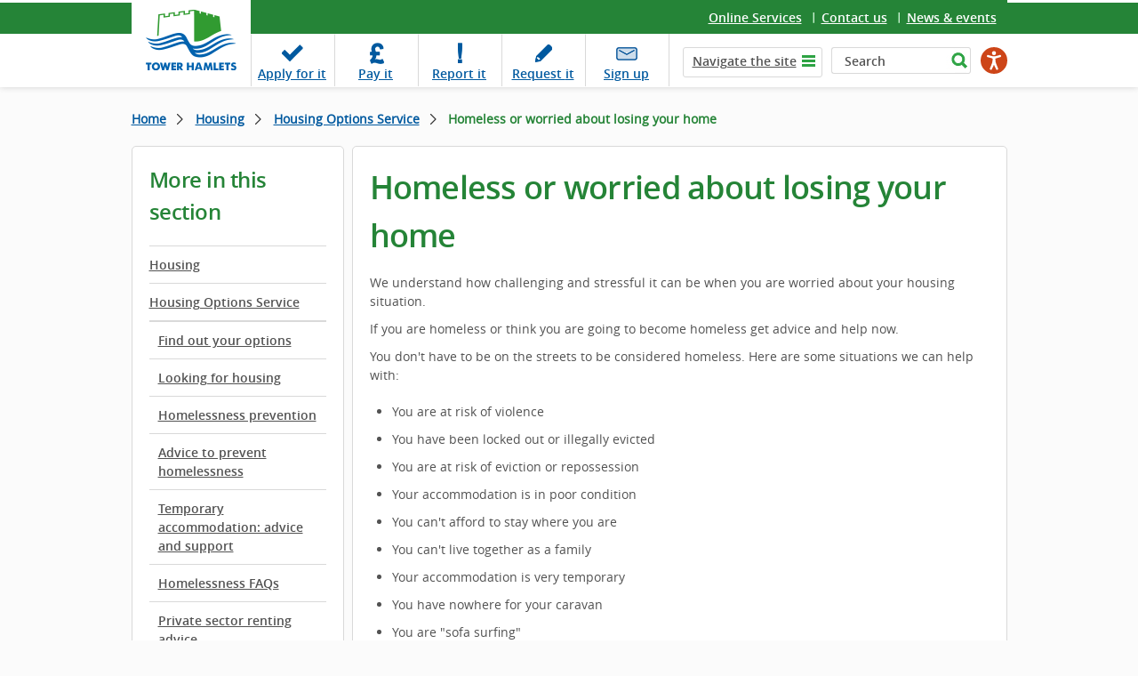

--- FILE ---
content_type: text/html; charset=utf-8
request_url: https://www.towerhamlets.gov.uk/lgnl/housing/housing_options_service/Homeless-or-worried-about-losing-your-home.aspx
body_size: 9526
content:
<!DOCTYPE html>
    <html lang="en-GB">

    <head><meta charset="utf-8"><title>
	Homeless or worried about losing your home
</title><meta name="viewport" content="width=device-width, initial-scale=1" />
    
    
    
    <meta name="GENERATOR" content="Contensis CMS Version 17.0" />
<meta name="Description" content="Find out what you can do if you are homeless or worried about using your home." />
<meta name="EnableSocialIcons" content="1" />


<link href="/assets/css/cludoSearch.css?version=104853" rel="stylesheet" type="text/css" />
<link href="/assets/css/style.css?version=153296" rel="stylesheet" type="text/css" />
		<script  type="text/javascript" src="/WebResource.axd?d=PjUm9HYMtFaBv1w8LgD13UIzsrcgJRMlHl1KVAzF2AgEiZAQn_RB8q1D-OpipawIamHu-r6UwDtePXpIVa2V6pnJ_gcL_OhkiR9WkXq50FLfVzbD0&amp;t=639041577995984595&amp;build=171169"></script>

<script type="text/javascript">
//<![CDATA[

if (typeof(window.$j) == 'undefined') { window.$j = $; }
window.$j.register = function(name) {if (!this._components){this._components = {};} this._components[name] = true;};
window.$j.isRegistered = function(name) { if (!this._components) { return false; } return !!(this._components[name]); };
window.$j.requires = function(name) { if (!this.isRegistered(name)) { alert('JQuery Extension " ' + name + '" not registered'); }};
if (typeof(jQuery.fn.setArray) == 'undefined') { jQuery.fn.setArray = function( elems ) { this.length = 0; jQuery.fn.push.apply(this, elems); return this; }};
//]]>
</script>
		<script  type="text/javascript" src="/assets/Scripts/scripts.js?version=148874&amp;build=171169"></script>
<!--
ControlID:__Page of type ASP.lgnl_housing_housing_options_service_homeless_or_worried_about_losing_your_home_aspx has set the maximum duration to 14400 seconds
Cache Enabled using rule ControlID:__Page of type ASP.lgnl_housing_housing_options_service_homeless_or_worried_about_losing_your_home_aspx has set the maximum duration to 14400 seconds
Cache Page Render Time 17/01/2026 10:18:08

-->

        <!-- Google Tag Manager -->
        <script>
            (function(w,d,s,l,i){w[l]=w[l]||[];w[l].push({'gtm.start':
        new Date().getTime(),event:'gtm.js'});var f=d.getElementsByTagName(s)[0],
        j=d.createElement(s),dl=l!='dataLayer'?'&amp;l='+l:'';j.async=true;j.src=
        'https://www.googletagmanager.com/gtm.js?id='+i+dl;f.parentNode.insertBefore(j,f);
        })(window,document,'script','dataLayer','GTM-W4KNN37');
        </script>
        <!-- End Google Tag Manager -->
    <meta name="viewport" content="width=device-width, initial-scale=1" /><meta name="facebook-domain-verification" content="n803cfhmyjjr62xq6y9djbt09r017b" /></head>

    <body>
        <!-- Google Tag Manager (noscript) -->
        <noscript><iframe src="https://www.googletagmanager.com/ns.html?id=GTM-W4KNN37" height="0" width="0" style="display:none;visibility:hidden"></iframe></noscript>
        <!-- End Google Tag Manager (noscript) -->
        <form method="post" action="/lgnl/housing/housing_options_service/Homeless-or-worried-about-losing-your-home.aspx" id="form1">
<div class="aspNetHidden">
<input type="hidden" name="ScriptManager_HiddenField" id="ScriptManager_HiddenField" value="" />
<input type="hidden" name="__EVENTTARGET" id="__EVENTTARGET" value="" />
<input type="hidden" name="__EVENTARGUMENT" id="__EVENTARGUMENT" value="" />
<input type="hidden" name="__VIEWSTATE" id="__VIEWSTATE" value="cMN6oZ3OO2eItmwhK09HwVPgutCQBVoUWBcS489YHDqWxdbB4olPvnQeX/gGKxtjusfFSATcNwBT4gAp+cVtO63971c=" />
</div>

<script type="text/javascript">
//<![CDATA[
var theForm = document.forms['form1'];
if (!theForm) {
    theForm = document.form1;
}
function __doPostBack(eventTarget, eventArgument) {
    if (!theForm.onsubmit || (theForm.onsubmit() != false)) {
        theForm.__EVENTTARGET.value = eventTarget;
        theForm.__EVENTARGUMENT.value = eventArgument;
        theForm.submit();
    }
}
//]]>
</script><noscript><p>Browser does not support script.</p></noscript>


<script src="/WebResource.axd?d=pynGkmcFUV13He1Qd6_TZN39qq-b5RNwbCV5iMpxektaDPrW5pfPdakycwD5GmjQpYMnpw2&amp;t=638113652409539001" type="text/javascript"></script><noscript><p>Browser does not support script.</p></noscript>


<script src="/ScriptResource.axd?d=uHIkleVeDJf4xS50Krz-yArUyBtZItU56L3hH-k23K6FJvIsXVuOb-z1ooga0jaUkRooKviCygbEc5J_EOJECV6uViefdpsxmFI3fUcHWglFoetu6uSA-RoPKY1Sg5TH_vVpikgdMrFoqckoQu_cutVenTw1&amp;t=49337fe8" type="text/javascript"></script><noscript><p>Browser does not support script.</p></noscript>
<script src="/ScriptResource.axd?d=Jw6tUGWnA15YEa3ai3FadPC_4v1Cb2oVrWWTxa_EzCgJgKUUoWsZiV5KVqVc29gVdCvmf6D3opGeAMbR2ht0hbGuth2b8xxBOBpC_X971jKyKAHPuGBo4mO2IyPCZFIS7gCDdSupyHcBlS3BBkR2ZOjg6Ws1&amp;t=49337fe8" type="text/javascript"></script><noscript><p>Browser does not support script.</p></noscript><script type="text/javascript">
//<![CDATA[
Sys.WebForms.PageRequestManager._initialize('ctl00$ctl00$ScriptManager', 'form1', [], [], [], 90, 'ctl00$ctl00');
//]]>
</script><noscript><p>Browser does not support script.</p></noscript>

            
    <header class="header cf"><a class="skip-link" href="#main">Skip to content</a>
<div class="fixer cf">
<div class="logo-wrapper"><a class="logo" href="/Home.aspx"> <img alt="Tower Hamlets Logo" height="94" width="134" src="/assets/img/logo_th_gov.png" /> </a></div>
<div class="top-links">
<ul>
<li class="last"><a title="Online services" class="sys_0 sys_t0" href="/content_pages/online_services/online_services.aspx">Online Services</a></li>
<li><a title="Contact us" class="sys_0 sys_t0" href="/content_pages/contact_us/contact-us.aspx">Contact us</a></li>
<li><a title="News &amp; events" class="sys_0 sys_t0" href="/News_events/News.aspx">News &amp; events</a></li>
</ul>
</div>
<div class="top-panel cf"><nav id="nav" aria-label="task navigation">
<ul class="menu">
<li class="tab1"><a title="Apply for it" class="sys_0 sys_t0" href="/content_pages/online_services/Apply_for_it/Apply_for_it.aspx">Apply <span class="hide">for it</span></a></li>
<li class="tab2"><a title="Pay it" class="sys_0 sys_t0" href="/content_pages/online_services/pay_it.aspx">Pay <span class="hide">it</span></a></li>
<li class="tab3"><a title="Report it" class="sys_0 sys_t0" href="/content_pages/online_services/Report_it/report_it.aspx">Report <span class="hide">it</span></a></li>
<li class="tab4"><a title="Request it" class="sys_0 sys_t0" href="/content_pages/online_services/request-it.aspx">Request <span class="hide">it</span></a></li>
<li class="tab5"><a title="This link to our newsletter signup opens in a new browser window" class="sys_16" onclick="void(window.open('https://pages.news.towerhamlets.gov.uk/p/subscribe-tower-hamlets?utm_campaign=newsletterSignup&amp;utm_source=Website&amp;utm_medium=TopBanner',''));return false;" onkeypress="void(window.open('https://pages.news.towerhamlets.gov.uk/p/subscribe-tower-hamlets?utm_campaign=newsletterSignup&amp;utm_source=Website&amp;utm_medium=TopBanner',''));return false;" href="https://pages.news.towerhamlets.gov.uk/p/subscribe-tower-hamlets?utm_campaign=newsletterSignup&amp;utm_source=Website&amp;utm_medium=TopBanner">Sign up</a></li>
</ul>
</nav>
<div class="top-tools"><a class="navi-link"><span>&nbsp;</span></a>
<div class="navi" role="navigation" aria-label="top level navigation">
<div class="list"><a class="tab hide-navi-tab" href="#">Navigate the site</a>
        <ul class="sys_simpleListMenu">
                        <li><a title="Go to Advice and benefits" href="/lgnl/advice_and_benefits/advice_and_benefits.aspx">Advice &amp; benefits</a></li>
                        <li><a title="Go to Business" href="/lgnl/business/business.aspx">Business</a></li>
                        <li><a title="Go to Community &amp; living" href="/lgnl/community_and_living/community_and_living.aspx">Community &amp;  living</a></li>
                        <li><a title="Go to Council &amp; democracy" href="/lgnl/council_and_democracy/council_and_democracy.aspx">Council &amp; democracy</a></li>
                        <li><a title="Go to Education and learning" href="/lgnl/education_and_learning/education_and_learning.aspx">Education and learning</a></li>
                        <li><a title="Go to Environment &amp; waste" href="/lgnl/environment_and_waste/environment_and_waste.aspx">Environment &amp; waste</a></li>
                        <li><a title="Go to Health and social care" href="/lgnl/health__social_care/health__social_care.aspx">Health and social care</a></li>
                        <li><a title="Go to Housing" href="/lgnl/housing/housing.aspx">Housing</a></li>
                        <li><a title="Go to Jobs and careers" href="/lgnl/jobs_and_careers/jobs_and_careers.aspx">Jobs &amp; careers</a></li>
                        <li><a title="Go to Leisure and culture" href="/lgnl/leisure_and_culture/leisure_and_culture.aspx">Leisure and culture</a></li>
                        <li><a title="Go to Planning and building control" href="/lgnl/planning_and_building_control/planning_and_building_control.aspx">Planning and building control</a></li>
                        <li><a title="Go to Transport and streets" href="/lgnl/transport_and_streets/transport_and_streets.aspx">Transport and streets</a></li>
                    <li><a title="Go to News" href="/News_events/News.aspx">News</a></li>

        </ul>

</div>
</div>
<!--
				<div class="fullSearch">
					<div id="search cludo-search-form">
						<div contenteditable="false" atomicselection="true" id="OCTRL69" class="sys_component" data-cms="{&quot;cmsControlId&quot;:69,&quot;themename&quot;:&quot;none&quot;,&quot;visible&quot;:&quot;true&quot;,&quot;resultsurlwebpageid&quot;:&quot;113&quot;,&quot;runat&quot;:&quot;server&quot;,&quot;_id&quot;:&quot;SearchQueryControl&quot;,&quot;cmsControlType&quot;:0}">Search Query Control</div>
					</div>
				</div> -->
<div class="fullSearch">
<div id="search">
<div class="sys_search-query-control"><label class="sys_search-label" for="SearchQueryControl_SearchTextBox">Search</label> <input id="SearchQueryControl_SearchTextBox" class="sys_searchbox" aria-label="Search" type="text" autocomplete="off" value="Search" name="ctl00$ctl00$PageContent$SearchQueryControl_SearchTextBox" /> <input id="SearchQueryControl_SearchButton" class="sys_button sys_searchbutton sys_search-button" title="Search" type="submit" value="Search" /></div>
</div>
</div>
<div class="mobileSearchButton"></div>
  
		<script type="text/javascript" src="https://www.browsealoud.com/plus/scripts/3.1.0/ba.js" crossorigin="anonymous" integrity="sha256-VCrJcQdV3IbbIVjmUyF7DnCqBbWD1BcZ/1sda2KWeFc= sha384-k2OQFn+wNFrKjU9HiaHAcHlEvLbfsVfvOnpmKBGWVBrpmGaIleDNHnnCJO4z2Y2H sha512-gxDfysgvGhVPSHDTieJ/8AlcIEjFbF3MdUgZZL2M5GXXDdIXCcX0CpH7Dh6jsHLOLOjRzTFdXASWZtxO+eMgyQ==">  </script><noscript><p>Browser does not support script.</p></noscript>
		<div id="reachdeck_wrapper">
			<div id="__ba_panel"></div>
		</div>



</div>
<div id="cludo-search-mobile-form" class="mobileSearch"><!-- 
				<div contenteditable="false" atomicselection="true" id="OCTRL69" class="sys_component" data-cms="{&quot;cmsControlId&quot;:69,&quot;themename&quot;:&quot;none&quot;,&quot;visible&quot;:&quot;true&quot;,&quot;resultsurlwebpageid&quot;:&quot;113&quot;,&quot;runat&quot;:&quot;server&quot;,&quot;_id&quot;:&quot;SearchQueryControlMobile&quot;,&quot;cmsControlType&quot;:0}">Search Query Control</div>
				-->
<div class="sys_search-query-control"><label class="sys_search-label" for="SearchQueryControl_SearchTextBoxMob">Search</label> <input id="SearchQueryControl_SearchTextBoxMob" class="sys_searchbox" type="text" autocomplete="off" value="Search" name="ctl00$ctl00$PageContent$SearchQueryControl_SearchTextBox" /> <input id="SearchQueryControl_SearchButtonMob" class="sys_button sys_searchbutton sys_search-button" title="Search" type="submit" value="Search" /></div>
</div>
</div>
</div>
</header>

<main id="main" class="holder">
<section class="main">
<div class="fixer">
<div class="breadcrumbs">
<div>
	<a title="Go to Home from here" class="sys_0 sys_t7" href="/Home.aspx">Home</a>    <a title="Go to Housing from here" class="sys_0 sys_t9" href="/lgnl/housing/housing.aspx">Housing</a>  <a title="Go to Housing Options Service from here" class="sys_0 sys_t9" href="/lgnl/housing/housing_options_service/housing_options_service.aspx">Housing Options Service</a>  <span>Homeless or worried about losing your home</span>
</div>
</div>



<div class="nav-trigger"><button class="tcon tcon-menu--xcross" type="button"><span class="tcon-menu__lines"></span> <span class="tcon-visuallyhidden">toggle section menu</span></button><span class="nav-txt">SECTION MENU</span></div>
<div class="panel-cols">
<div class="col-lhs239">
<aside class="sidebar"><span class="siderbar__heading">More in this section</span>
<div class="side-navigation">

<ul class="sys_localviewmenu">
    <li style="display: none"></li>
                            <li><a href="/lgnl/housing/housing.aspx" title="Housing">Housing</a></li>
                            <li><a href="/lgnl/housing/housing_options_service/housing_options_service.aspx" title="Help and advice about homelessness">Housing Options Service</a></li>
                    <li class="sys_current-folder">
                                <a href="/lgnl/housing/housing_options_service/housing_options_service.aspx" title="Help and advice about homelessness">Housing Options Service</a>
                    </li>
                        <li>
                            <ul class="sys_sub-menu">
                            
                                        <li><a href="/lgnl/housing/housing_options_service/Homeless_situations/Find_out_your_options.aspx" title="Find out your options">Find out your options</a></li>
                                        <li><a href="/lgnl/housing/housing_options_service/Looking-for-housing/Looking-for-housing.aspx" title="Looking for housing">Looking for housing</a></li>
                                        <li><a href="/lgnl/housing/housing_options_service/homelessness_prevention/homelessness_prevention.aspx" title="Get in touch">Homelessness prevention</a></li>
                                        <li><a href="/lgnl/housing/housing_options_service/Advice-on-preventing-homelessness.aspx" title="Advice to prevent homelessness">Advice to prevent homelessness</a></li>
                                        <li><a href="/lgnl/housing/housing_options_service/temporary_accomodation_advice/temporary_accomodation_advice.aspx" title="Temporary accommodation: advice and support">Temporary accommodation: advice and support</a></li>
                                        <li><a href="/lgnl/housing/housing_options_service/Homelessness-FAQs.aspx" title="Homelessness FAQs">Homelessness FAQs</a></li>
                                        <li><a href="/lgnl/housing/housing_options_service/homelessness_prevention_priva/homelessness_prevention_priva.aspx" title="Private sector renting advice">Private sector renting advice</a></li>
                                        <li><a href="/lgnl/housing/housing_options_service/helping_the_homeless.aspx" title="People sleeping rough">Help rough sleepers</a></li>
                                        <li><a href="/lgnl/housing/housing_options_service/Know-your-rights-about-homelessness.aspx" title="Know your rights about homelessness">Know your rights about homelessness</a></li>
                                        <li><a href="/lgnl/housing/housing_options_service/Duty-to-refer.aspx" title="Duty to refer">Duty to refer</a></li>
                                        <li><a href="/lgnl/housing/housing_options_service/homelessness_prevention_money/homelessness_prevention_money.aspx" title="Prevent homelessness: Get&#160;money advice">Homelessness prevention:&#160;money advice</a></li>
                                        <li class="sys_selected"><a href="/lgnl/housing/housing_options_service/Homeless-or-worried-about-losing-your-home.aspx" title="Homeless or worried about losing your home">Homeless or worried about losing your home</a></li>
                                        <li><a href="/lgnl/housing/housing_options_service/housing_information__advice.aspx" title="Statistics and publications">Housing Options Service</a></li>
                                        <li><a href="/lgnl/housing/housing_options_service/homelessness_advice_and_supp/homelessness_advice_and_support.aspx" title="Homelessness: Advice and support">Homelessness advice&#160;and support</a></li>
                                        <li><a href="/lgnl/housing/housing_options_service/About-the-Homelessness-Reduction-Act-2017.aspx" title="About the Homelessness Reduction Act 2017">About the Homelessness Reduction Act 2017</a></li>
                            </ul>
                        </li>

</ul>
</div>
</aside>

<br /><!-- /.sidebar --></div>
<!-- /.col-lhs239 -->
<div class="col-rhs737">
<article id="content">

      <h1>Homeless or worried about losing your home</h1>


<p>We understand how challenging and stressful it can be when you are worried about your housing situation.&nbsp;&nbsp;</p>
<p>If you&nbsp;are&nbsp;homeless&nbsp;or think you are going to become homeless&nbsp;get advice and help now.&nbsp;&nbsp;</p>
<p>You don't have to be on the streets to be considered homeless. Here are some situations we can help with:&nbsp;&nbsp;</p>
<ul role="list">
<li>
<p>You are at risk of violence&nbsp;</p>
</li>
<li>
<p>You have been locked out or illegally evicted&nbsp;</p>
</li>
<li>
<p>You are at risk of eviction or repossession&nbsp;</p>
</li>
<li>
<p>Your accommodation is in poor condition&nbsp;</p>
</li>
<li>
<p>You can't afford to stay where you are&nbsp;</p>
</li>
<li>
<p>You can't live together as a family&nbsp;</p>
</li>
<li>
<p>Your accommodation is very temporary&nbsp;</p>
</li>
<li>
<p>You have nowhere for your caravan&nbsp;</p>
</li>
<li>
<p>You are "sofa surfing"&nbsp;</p>
</li>
<li>
<p>You are leaving the Armed Forces&nbsp;</p>
</li>
<li>
<p>Your parents have asked you to leave&nbsp;</p>
</li>
<li>
<p>Your relationship has broken down&nbsp;&nbsp;</p>
</li>
</ul>
<p>If you are worried about&nbsp;homelessness&nbsp;or think you are going to lose your home&nbsp;the earlier you get advice, the less likely you are to become homeless.&nbsp;&nbsp;</p>
<p>Your options may be limited but we are here to guide you to a positive outcome.&nbsp;We have lots of resources to find the housing options relevant to you.&nbsp;&nbsp;</p>
<p>Use our <a title="Housing options finder tool" class="sys_16" onclick="void(window.open('https://towerhamlets-self.achieveservice.com/service/Housing_options_finder','','toolbar=yes,menubar=yes,location=yes,scrollbars=yes,status=yes,resizable=yes'));return false;" onkeypress="void(window.open('https://towerhamlets-self.achieveservice.com/service/Housing_options_finder','','toolbar=yes,menubar=yes,location=yes,scrollbars=yes,status=yes,resizable=yes'));return false;" href="https://towerhamlets-self.achieveservice.com/service/Housing_options_finder">Housing Options Finder</a> tool to see the options available to you - the sooner you know about your options, the sooner you can take the right action for you.&nbsp;&nbsp;&nbsp;</p>
<p>If you need support around benefits, housing, domestic violence, substance misuse, physical and mental&nbsp;health&nbsp; you&nbsp;may be able to get help from <a title="Look Ahead" class="sys_16" onclick="void(window.open('https://www.lookahead.org.uk/our-services/who-we-support/homelessness-and-complex-needs/london-daas-self-referral/','','toolbar=yes,menubar=yes,location=yes,scrollbars=yes,status=yes,resizable=yes'));return false;" onkeypress="void(window.open('https://www.lookahead.org.uk/our-services/who-we-support/homelessness-and-complex-needs/london-daas-self-referral/','','toolbar=yes,menubar=yes,location=yes,scrollbars=yes,status=yes,resizable=yes'));return false;" href="https://www.lookahead.org.uk/our-services/who-we-support/homelessness-and-complex-needs/london-daas-self-referral/">Tower Hamlets Community Intervention Service</a>.</p>

</article>
<!-- /#content --></div>
<!-- /.col-rhs737 -->

<!-- /.widget-short-sidebar --></div>
<!-- /.panel-cols --></div>
<!-- /.fixer --></section>
<!-- /#main --></main><!-- /#holder -->

<footer class="footer">
<div class="fixer">

  	<div class="filter-a-z">
		
      <a class="link-more" href="/A-to-Z.aspx">A-Z of services</a>
      
  		<div class="filter-panel">
  			<h2>A-Z of services</h2>
      
  			<ul class="list">
					<li>
                            <a title="101 pages beginning with the letter A" href="/A-to-Z.aspx?AZListing_AtoZLetter=A">A</a>
					</li>
					<li>
                            <a title="79 pages beginning with the letter B" href="/A-to-Z.aspx?AZListing_AtoZLetter=B">B</a>
					</li>
					<li>
                            <a title="140 pages beginning with the letter C" href="/A-to-Z.aspx?AZListing_AtoZLetter=C">C</a>
					</li>
					<li>
                            <a title="60 pages beginning with the letter D" href="/A-to-Z.aspx?AZListing_AtoZLetter=D">D</a>
					</li>
					<li>
                            <a title="91 pages beginning with the letter E" href="/A-to-Z.aspx?AZListing_AtoZLetter=E">E</a>
					</li>
					<li>
                            <a title="56 pages beginning with the letter F" href="/A-to-Z.aspx?AZListing_AtoZLetter=F">F</a>
					</li>
					<li>
                            <a title="32 pages beginning with the letter G" href="/A-to-Z.aspx?AZListing_AtoZLetter=G">G</a>
					</li>
					<li>
                            <a title="131 pages beginning with the letter H" href="/A-to-Z.aspx?AZListing_AtoZLetter=H">H</a>
					</li>
					<li>
                            <a title="46 pages beginning with the letter I" href="/A-to-Z.aspx?AZListing_AtoZLetter=I">I</a>
					</li>
					<li>
                            <a title="12 pages beginning with the letter J" href="/A-to-Z.aspx?AZListing_AtoZLetter=J">J</a>
					</li>
					<li>
                            <a title="18 pages beginning with the letter K" href="/A-to-Z.aspx?AZListing_AtoZLetter=K">K</a>
					</li>
					<li>
                            <a title="82 pages beginning with the letter L" href="/A-to-Z.aspx?AZListing_AtoZLetter=L">L</a>
					</li>
					<li>
                            <a title="72 pages beginning with the letter M" href="/A-to-Z.aspx?AZListing_AtoZLetter=M">M</a>
					</li>
					<li>
                            <a title="48 pages beginning with the letter N" href="/A-to-Z.aspx?AZListing_AtoZLetter=N">N</a>
					</li>
					<li>
                            <a title="30 pages beginning with the letter O" href="/A-to-Z.aspx?AZListing_AtoZLetter=O">O</a>
					</li>
					<li>
                            <a title="111 pages beginning with the letter P" href="/A-to-Z.aspx?AZListing_AtoZLetter=P">P</a>
					</li>
					<li>
                            <a title="2 pages beginning with the letter Q" href="/A-to-Z.aspx?AZListing_AtoZLetter=Q">Q</a>
					</li>
					<li>
                            <a title="85 pages beginning with the letter R" href="/A-to-Z.aspx?AZListing_AtoZLetter=R">R</a>
					</li>
					<li>
                            <a title="186 pages beginning with the letter S" href="/A-to-Z.aspx?AZListing_AtoZLetter=S">S</a>
					</li>
					<li>
                            <a title="169 pages beginning with the letter T" href="/A-to-Z.aspx?AZListing_AtoZLetter=T">T</a>
					</li>
					<li>
                            <a title="17 pages beginning with the letter U" href="/A-to-Z.aspx?AZListing_AtoZLetter=U">U</a>
					</li>
					<li>
                            <a title="30 pages beginning with the letter V" href="/A-to-Z.aspx?AZListing_AtoZLetter=V">V</a>
					</li>
					<li>
                            <a title="67 pages beginning with the letter W" href="/A-to-Z.aspx?AZListing_AtoZLetter=W">W</a>
					</li>
					<li>
                            <span class="sys_AtoZEmpty">X</span>
					</li>
					<li>
                            <a title="22 pages beginning with the letter Y" href="/A-to-Z.aspx?AZListing_AtoZLetter=Y">Y</a>
					</li>
					<li>
                            <a title="1 pages beginning with the letter Z" href="/A-to-Z.aspx?AZListing_AtoZLetter=Z">Z</a>
					</li>
  			</ul>
      
  		</div>
      
	</div>

</div>
<div class="f-panel">
<div class="fixer">
<div class="panel">
  
            <div class="col">
              <span class="f-panel__heading"><a href="/lgnl/advice_and_benefits/advice_and_benefits.aspx" title="Advice and benefits page in the Advice &amp; benefits section">Advice &amp; benefits</a></span>
                <ul class="list">
                            <li><a href="/lgnl/advice_and_benefits/Births-deaths-and-marriages/Births_deaths_marriages_and_citizenship.aspx" title="Births, deaths, marriages and citizenship page in the Advice &amp; benefits section">Births, deaths and marriages</a></li>
                            <li><a href="/lgnl/advice_and_benefits/benefits/benefits.aspx" title="Benefits page in the Advice &amp; benefits section">Benefits</a></li>
                            <li><a href="/lgnl/advice_and_benefits/grants/Grants.aspx" title="Grants and resources page in the Advice &amp; benefits section">Grants</a></li>
                            <li><a href="/lgnl/advice_and_benefits/welfare_reforms/welfare_reforms.aspx" title="Welfare reform page in the Advice &amp; benefits section">Welfare reforms</a></li>
                            <li><a href="/lgnl/advice_and_benefits/community_legal_advice/community_legal_advice.aspx" title="Community legal advice page in the Advice &amp; benefits section">Community legal advice</a></li>
                </ul>

                <p><a href="/lgnl/advice_and_benefits/advice_and_benefits.aspx" title="View all pages in the Advice &amp; benefits section" aria-label="View all pages in the Advice &amp; benefits section">View all</a></p>
            </div>
            <div class="col">
              <span class="f-panel__heading"><a href="/lgnl/business/business.aspx" title="Business page in the Business section">Business</a></span>
                <ul class="list">
                            <li><a href="/lgnl/business/commercial_property/commercial_property.aspx" title="Commercial property page in the Business section">Commercial property</a></li>
                            <li><a href="/lgnl/business/business_rates/Business_rates.aspx" title="Business rates page in the Business section">Business rates</a></li>
                            <li><a href="/lgnl/business/licences/licences.aspx" title="Licences page in the Business section">Licences</a></li>
                            <li><a href="/lgnl/business/business_support_and_advice/business_support_and_advice.aspx" title="Business support and advice page in the Business section">Business support & advice</a></li>
                            <li><a href="/lgnl/business/tenders_and_contract/Tenders_and_contracts.aspx" title="Tenders and contracts page in the Business section">Procurement</a></li>
                            <li><a href="/lgnl/business/trading_standards/trading_standards.aspx" title="Trading standards page in the Business section">Trading standards</a></li>
                </ul>

                <p><a href="/lgnl/business/business.aspx" title="View all pages in the Business section" aria-label="View all pages in the Business section">View all</a></p>
            </div>
            <div class="col">
              <span class="f-panel__heading"><a href="/lgnl/community_and_living/community_and_living.aspx" title="Community &amp; living page in the Community &amp;  living section">Community &amp;  living</a></span>
                <ul class="list">
                            <li><a href="/lgnl/community_and_living/community_safety__crime_preve/community_safety__crime_preve.aspx" title="Community safety &amp; crime prevention page in the Community &amp;  living section">Community safety</a></li>
                            <li><a href="/lgnl/community_and_living/Support-for-Afghan-refugees.aspx" title="Support for Afghan refugees page in the Community &amp;  living section"></a></li>
                            <li><a href="/lgnl/community_and_living/fairness_commission/fairness_commission.aspx" title="Fairness Commission page in the Community &amp;  living section">Fairness commission</a></li>
                            <li><a href="/lgnl/community_and_living/community_right_to_bid.aspx" title="Community Right to Bid page in the Community &amp;  living section">Community right to bid</a></li>
                </ul>

                <p><a href="/lgnl/community_and_living/community_and_living.aspx" title="View all pages in the Community &amp;  living section" aria-label="View all pages in the Community &amp;  living section">View all</a></p>
            </div>
            <div class="col">
              <span class="f-panel__heading"><a href="/lgnl/council_and_democracy/council_and_democracy.aspx" title="Council &amp; democracy page in the Council &amp; democracy section">Council &amp; democracy</a></span>
                <ul class="list">
                            <li><a href="/lgnl/council_and_democracy/council_tax/Your_Council_Tax.aspx" title="Your Council Tax page in the Council &amp; democracy section">Council tax</a></li>
                            <li><a href="/lgnl/council_and_democracy/elections__voting/elections__voting.aspx" title="Elections &amp; voting page in the Council &amp; democracy section">Elections & voting</a></li>
                            <li><a href="/lgnl/council_and_democracy/council_budgets_and_spending/council_budgets_and_spending.aspx" title="Council budgets and spending page in the Council &amp; democracy section">Council spending</a></li>
                            <li><a href="/lgnl/council_and_democracy/data_protection__freedom_of/data_protection__freedom_of.aspx" title="Data protection &amp; freedom of information page in the Council &amp; democracy section">Data protection & FoI</a></li>
                            <li><a href="http://democracy.towerhamlets.gov.uk/uuCoverPage.aspx?bcr=1" title="Committees &amp; councillors page in the Council &amp; democracy section">Committees & councillors</a></li>
                </ul>

                <p><a href="/lgnl/council_and_democracy/council_and_democracy.aspx" title="View all pages in the Council &amp; democracy section" aria-label="View all pages in the Council &amp; democracy section">View all</a></p>
            </div>
            <div class="col">
              <span class="f-panel__heading"><a href="/lgnl/education_and_learning/education_and_learning.aspx" title="Education and learning page in the Education and learning section">Education and learning</a></span>
                <ul class="list">
                            <li><a href="http://www.localoffertowerhamlets.co.uk/" title="Local offer page in the Education and learning section">Local offer</a></li>
                            <li><a href="/lgnl/education_and_learning/schools/schools.aspx" title="Schools page in the Education and learning section">Schools</a></li>
                            <li><a href="/lgnl/education_and_learning/young_people/Young-Tower-Hamlets.aspx" title="Young Tower Hamlets page in the Education and learning section">Young people</a></li>
                            <li><a href="/lgnl/education_and_learning/learning_centres/learning_centres.aspx" title="Learning centres page in the Education and learning section">Learning centres</a></li>
                            <li><a href="/lgnl/education_and_learning/training_and_development/training_and_development.aspx" title="Training &amp; development page in the Education and learning section">Training & development</a></li>
                </ul>

                <p><a href="/lgnl/education_and_learning/education_and_learning.aspx" title="View all pages in the Education and learning section" aria-label="View all pages in the Education and learning section">View all</a></p>
            </div>
            <div class="col">
              <span class="f-panel__heading"><a href="/lgnl/environment_and_waste/environment_and_waste.aspx" title="Environment &amp; waste page in the Environment &amp; waste section">Environment &amp; waste</a></span>
                <ul class="list">
                            <li><a href="/lgnl/environment_and_waste/recycling_and_waste/Recycling_and_waste.aspx" title="Recycling and waste page in the Environment &amp; waste section">Recycling and waste</a></li>
                            <li><a href="/lgnl/environment_and_waste/street_care_and_cleaning/street_care_and_cleaning.aspx" title="Street care and cleaning page in the Environment &amp; waste section">Street care and cleaning</a></li>
                            <li><a href="/lgnl/environment_and_waste/environmental_health/environmental_health.aspx" title="Environmental health page in the Environment &amp; waste section">Environmental health</a></li>
                            <li><a href="/lgnl/environment_and_waste/Sustainability/sustainability.aspx" title="Sustainability page in the Environment &amp; waste section">Sustainability</a></li>
                            <li><a href="/lgnl/environment_and_waste/animal_welfare/animal_welfare.aspx" title="Animal welfare page in the Environment &amp; waste section">Animal welfare</a></li>
                </ul>

                <p><a href="/lgnl/environment_and_waste/environment_and_waste.aspx" title="View all pages in the Environment &amp; waste section" aria-label="View all pages in the Environment &amp; waste section">View all</a></p>
            </div>
            <div class="col">
              <span class="f-panel__heading"><a href="/lgnl/health__social_care/health__social_care.aspx" title="Health and social care page in the Health &amp; social care section">Health &amp; social care</a></span>
                <ul class="list">
                            <li><a href="/lgnl/health__social_care/Health-and-adult-social-care/Health-and-adult-social-care.aspx" title="Health and adult social care page in the Health &amp; social care section">Health & adult social care</a></li>
                            <li><a href="/lgnl/health__social_care/public_health/public_health.aspx" title="Public health page in the Health &amp; social care section">Public health</a></li>
                            <li><a href="/lgnl/health__social_care/children_and_family_care/children_and_family_care.aspx" title="Children and family care page in the Health &amp; social care section">Children & family care</a></li>
                            <li><a href="https://www.towerhamletsconnect.org/" title="Tower Hamlets Connect page in the Health &amp; social care section">Tower Hamlets Connect</a></li>
                </ul>

                <p><a href="/lgnl/health__social_care/health__social_care.aspx" title="View all pages in the Health &amp; social care section" aria-label="View all pages in the Health &amp; social care section">View all</a></p>
            </div>
            <div class="col">
              <span class="f-panel__heading"><a href="/lgnl/housing/housing.aspx" title="Housing page in the Housing section">Housing</a></span>
                <ul class="list">
                            <li><a href="/lgnl/housing/lettings_and_the_housing_register/lettings_and_the_housing_register.aspx" title="Lettings and the housing register page in the Housing section">Lettings & the housing register</a></li>
                            <li><a href="/lgnl/housing/housing_options_service/housing_options_service.aspx" title="Help and advice about homelessness page in the Housing section">Housing options</a></li>
                </ul>

                <p><a href="/lgnl/housing/housing.aspx" title="View all pages in the Housing section" aria-label="View all pages in the Housing section">View all</a></p>
            </div>
            <div class="col">
              <span class="f-panel__heading"><a href="/lgnl/jobs_and_careers/jobs_and_careers.aspx" title="Jobs and careers page in the Jobs &amp; careers section">Jobs &amp; careers</a></span>
                <ul class="list">
                            <li><a href="/lgnl/jobs_and_careers/Jobs-at-Tower-Hamlets-Council.aspx" title="Jobs at Tower Hamlets Council page in the Jobs &amp; careers section">Council vacancies</a></li>
                            <li><a href="/lgnl/jobs_and_careers/employment_and_training_initia/employment_and_training_initia.aspx" title="Employment and training initiatives page in the Jobs &amp; careers section">Employment & training</a></li>
                            <li><a href="/lgnl/jobs_and_careers/working_for_tower_hamlets_coun/working_for_tower_hamlets_coun.aspx" title="Working for Tower Hamlets Council page in the Jobs &amp; careers section">Working for us</a></li>
                            <li><a href="/lgnl/jobs_and_careers/equal_opportunities.aspx" title="Equal opportunities page in the Jobs &amp; careers section">Equal opportunities</a></li>
                            <li><a href="/lgnl/jobs_and_careers/job_centres.aspx" title="Job Centres page in the Jobs &amp; careers section">Job centres</a></li>
                </ul>

                <p><a href="/lgnl/jobs_and_careers/jobs_and_careers.aspx" title="View all pages in the Jobs &amp; careers section" aria-label="View all pages in the Jobs &amp; careers section">View all</a></p>
            </div>
            <div class="col">
              <span class="f-panel__heading"><a href="/lgnl/leisure_and_culture/leisure_and_culture.aspx" title="Leisure and culture page in the Leisure and culture section">Leisure and culture</a></span>
                <ul class="list">
                            <li><a href="/lgnl/leisure_and_culture/parks_and_open_spaces/parks_and_open_spaces.aspx" title="Parks and open spaces page in the Leisure and culture section">Parks & open spaces</a></li>
                            <li><a href="/lgnl/leisure_and_culture/sport_and_physical_activity/sport_and_physical_activity.aspx" title="Sport and physical activity page in the Leisure and culture section">Sport & physical activity</a></li>
                            <li><a href="/lgnl/leisure_and_culture/libraries/libraries.aspx" title="Libraries page in the Leisure and culture section">Libraries</a></li>
                            <li><a href="/lgnl/leisure_and_culture/local_history/local_history.aspx" title="Local history page in the Leisure and culture section">Local history</a></li>
                            <li><a href="/lgnl/leisure_and_culture/Arts_events_and_information/arts_events_and_information.aspx" title="Arts events and information page in the Leisure and culture section">Arts events & information</a></li>
                            <li><a href="/lgnl/leisure_and_culture/local_attractions/local_attractions.aspx" title="Local attractions page in the Leisure and culture section">Local attractions</a></li>
                </ul>

                <p><a href="/lgnl/leisure_and_culture/leisure_and_culture.aspx" title="View all pages in the Leisure and culture section" aria-label="View all pages in the Leisure and culture section">View all</a></p>
            </div>
            <div class="col">
              <span class="f-panel__heading"><a href="/lgnl/planning_and_building_control/planning_and_building_control.aspx" title="Planning and building control page in the Planning and building control section">Planning and building control</a></span>
                <ul class="list">
                            <li><a href="/lgnl/planning_and_building_control/planning_applications/planning_applications.aspx" title="Planning applications page in the Planning and building control section">Planning</a></li>
                            <li><a href="/lgnl/planning_and_building_control/building_control/building_control.aspx" title="Building control page in the Planning and building control section">Building control</a></li>
                            <li><a href="/lgnl/planning_and_building_control/conservation_and_urban_design/conservation_and_urban_design.aspx" title="Conservation and urban design page in the Planning and building control section">Conservation</a></li>
                </ul>

                <p><a href="/lgnl/planning_and_building_control/planning_and_building_control.aspx" title="View all pages in the Planning and building control section" aria-label="View all pages in the Planning and building control section">View all</a></p>
            </div>
            <div class="col">
              <span class="f-panel__heading"><a href="/lgnl/transport_and_streets/transport_and_streets.aspx" title="Transport and streets page in the Transport &amp; streets section">Transport &amp; streets</a></span>
                <ul class="list">
                            <li><a href="/lgnl/transport_and_streets/Parking/Parking.aspx" title="Parking page in the Transport &amp; streets section">Parking</a></li>
                            <li><a href="/lgnl/transport_and_streets/roads,_highways_and_pavements/roads,_highways_and_pavements.aspx" title="Roads, highways &amp; pavements page in the Transport &amp; streets section">Roads & pavements</a></li>
                            <li><a href="/lgnl/transport_and_streets/community_transport_services/community_transport.aspx" title="Community transport page in the Transport &amp; streets section">Community transport</a></li>
                            <li><a href="/lgnl/transport_and_streets/road_safety/road_safety.aspx" title="Road safety page in the Transport &amp; streets section">Road safety</a></li>
                            <li><a href="/lgnl/transport_and_streets/cycling/cycling.aspx" title="Cycling page in the Transport &amp; streets section">Cycling</a></li>
                            <li><a href="https://www.towerhamlets.gov.uk/lgnl/environment_and_waste/street_care_and_cleaning/street_care_and_cleaning.aspx" title="Street care and cleaning page in the Transport &amp; streets section">Street care & cleaning</a></li>
                </ul>

                <p><a href="/lgnl/transport_and_streets/transport_and_streets.aspx" title="View all pages in the Transport &amp; streets section" aria-label="View all pages in the Transport &amp; streets section">View all</a></p>
            </div>

</div>
</div>
</div>
<div class="f-copy">
<div class="fixer">
<ul class="footerLinks">
<li>&copy; Tower Hamlets council</li>
<li class="last"><a title="Legal notices" class="sys_0 sys_t0" href="/content_pages/legal_notices/legal_notices.aspx">Legal notices</a></li>
<li><a title="Cookies policy" class="sys_0 sys_t0" href="/content_pages/legal_notices/cookies_policy.aspx">Cookies policy</a></li>
<li><a title="Accessibility" class="sys_0 sys_t0" href="/lgnl/council_and_democracy/Website/website_accessibility.aspx">Accessibility</a></li>
<li><a title="Help" class="sys_0 sys_t0" href="/content_pages/help.aspx">Help</a></li>
<li><a title="Site Map" class="sys_0 sys_t0" href="/content_pages/site_map.aspx">Site map</a></li>
</ul>
<div class="social">
<ul>
<li><a class="facebook" title="Find us on facebook" href="https://www.facebook.com/towerhamletscouncil"><span class="invisi">Facebook</span></a></li>
<li><a class="x" title="Follow us on x" href="https://twitter.com/TowerHamletsNow"><span class="invisi">x</span></a></li>
<li><a class="instagram" title="See our pictures on Instagram" href="https://instagram.com/towerhamletsnow"><span class="invisi">Instagram</span></a></li>
<li><a class="youtube" title="See our videos on You Tube" href="http://www.youtube.com/user/towerhamletscouncil"><span class="invisi">You tube</span></a></li>
<li><a class="whatsapp" title="Follow our WhatsApp channel" href="https://whatsapp.com/channel/0029VaO0Q3V0wajrVBL2JP0j"><span class="invisi">WhatsApp</span></a></li>
</ul>
</div>
</div>
</div>
</footer>
  


<!-- www.Cludo.com search start JS -->
<!--[if lte IE 9]>
<script src="https://api.cludo.com/scripts/xdomain.js" slave="https://api.cludo.com/proxy.html"></script><noscript><p>Browser does not support script.</p></noscript>
<![endif]-->
<!-- www.Cludo.com search end JS -->

<!-- www.Cludo.com Search body init script start -->

<script type="text/javascript" src="//customer.cludo.com/scripts/bundles/search-script.min.js"></script><noscript><p>Browser does not support script.</p></noscript>

<script>
    var CludoSearch;
    (function () {
        var cludoSettings = {
            customerId: 886,
            engineId: 9250,
            searchUrl: "/Search-Results.aspx",
            searchInputs: ["cludo-search-form","cludo-search-content-form","cludo-search-mobile-form", "search"],
            initSearchBoxText: "Search",
            language: "en",
            loading: "<img src='//customer.cludo.com/img/loading.gif' alt='Loading' class='loading' role='progressbar' /><div class='loading-more-text'>Loading results. Please wait ...</div>",
            //bannerIsInSearchTemplate: false,
            endlessScroll: {stopAfterPage:3, resultsPerPage:10, bottomOffset: 700},
            //richAutocomplete: true
        };
        CludoSearch= new Cludo(cludoSettings);
        CludoSearch.init();
    })();
</script><noscript><p>Browser does not support script.</p></noscript>
<!-- www.Cludo.com Search body init script start -->

        
<div class="aspNetHidden">

	<input type="hidden" name="__VIEWSTATEGENERATOR" id="__VIEWSTATEGENERATOR" value="B03163A8" />
	<input type="hidden" name="__VIEWSTATEENCRYPTED" id="__VIEWSTATEENCRYPTED" value="" />
</div>
</form>
        <script src="/assets/Scripts/skip-link.js"></script><noscript><p>Browser does not support script.</p></noscript>
    </body>

    </html>

--- FILE ---
content_type: text/css
request_url: https://www.towerhamlets.gov.uk/assets/css/style.css?version=153296
body_size: 21004
content:
@-ms-viewport {
    width: device-width;
}
@-o-viewport {
    width: device-width;
}
@viewport {
    width: device-width;
}
/* ==============================
COLOURS FOR REFERENCE ONLY 
variables not supported by IE 
============================== */
:root {
    --thgov-green: #258437;
    --thgov-green-darken: #217631;
    --thgov-blue: #00599f;
    --thgov-blue-darken: #00477f;
    --thgov-cyan: #00b2c2;
    --thgov-lit-blue: #9ecaed;
    --thgov-indigo: #5c5cb8;
    --thgov-violet: #e515c3;
    --thgov-orange: #f58700;
    --highlight-yellow: #ffffaa;
    --lt-grey: #fbfbfb;
    --border-grey: #d9d9d9;
    --dk-grey: #525252;
}
/* FONTS */
@font-face {
    font-family: "open_sansbold";
    src: url("../fonts/opensans-bold.eot");
    src: url("../fonts/opensans-bold.eot?#iefix") format("embedded-opentype"),
        url("../fonts/opensans-bold.ttf") format("truetype"),
        url("../fonts/opensans-bold.svg#open_sansbold") format("svg");
    font-weight: normal;
    font-style: normal;
    font-display: swap;
}
@font-face {
    font-family: "open_sansregular";
    src: url("../fonts/opensans-regular.eot");
    src: url("../fonts/opensans-regular.eot?#iefix") format("embedded-opentype"),
        url("../fonts/opensans-regular.ttf") format("truetype"),
        url("../fonts/opensans-regular.svg#open_sansregular") format("svg");
    font-weight: normal;
    font-style: normal;
    font-display: swap;
}
@font-face {
    font-family: "open_sanssemibold";
    src: url("../fonts/opensans-semibold.eot");
    src: url("../fonts/opensans-semibold.eot?#iefix")
            format("embedded-opentype"),
        url("../fonts/opensans-semibold.ttf") format("truetype"),
        url("../fonts/opensans-semibold.svg#open_sanssemibold") format("svg");
    font-weight: normal;
    font-style: normal;
    font-display: swap;
}
/* end FONTS */
.bigRed {
    color: #00599f;
    font-weight: bold;
    font-size: 200%;
}
/* mailchimp override */
.mailChimpIframe iframe {
    min-height: 1200px !important;
}
/* mailchimp override for iPhone 5 and 5S */
/* Portrait and Landscape */
@media only screen and (min-device-width: 320px) and (max-device-width: 568px) and (-webkit-min-device-pixel-ratio: 2) {
    .mailChimpIframe iframe {
        min-height: 1300px !important;
    }
}
html {
    overflow-y: auto;
    -webkit-font-smoothing: antialiased;
    -moz-osx-font-smoothing: grayscale;
    line-height: 1.5;
}
p {
    line-height: 1.5;
}
html,
body,
div,
span,
applet,
object,
iframe,
h1,
h2,
h3,
h4,
h5,
h6,
p,
blockquote,
pre,
a,
abbr,
acronym,
address,
big,
cite,
code,
del,
dfn,
em,
img,
ins,
kbd,
q,
s,
samp,
small,
strike,
strong,
sub,
sup,
tt,
var,
b,
u,
i,
center,
dl,
dt,
dd,
ul,
li,
fieldset,
form,
label,
legend,
input,
table,
caption,
tbody,
tfoot,
thead,
tr,
th,
td,
article,
aside,
canvas,
details,
embed,
figure,
figcaption,
footer,
header,
hgroup,
menu,
nav,
output,
ruby,
section,
summary,
time,
mark,
audio,
video,
textarea {
    border: 0;
    font-family: inherit;
    font-size: 100%;
    font-weight: normal;
    margin: 0;
    padding: 0;
    outline: 0;
    vertical-align: baseline;
}
article,
aside,
details,
figcaption,
figure,
footer,
header,
hgroup,
menu,
nav,
section,
.fixer {
    display: block;
    position: relative;
}
body {
    background-color: #fbfbfb;
    color: #525252;
    /* font-size: 0.875rem; */
    font-size: 0.875rem;
    font-family: "open_sansregular", arial;
    line-height: 1.5;
}
/* headers
-----------------------------------------------*/
h1,
h2,
h3,
h4,
h5,
h6 {
    display: block;
    font-weight: normal;
    font-style: normal;
    line-height: normal;
    clear: both;
}
/* links
-----------------------------------------------*/
a {
    color: #00599f;
    cursor: pointer;
    margin: 0;
    padding: 0;
    font-weight: bold;
    outline: 0;
    text-decoration: underline;
    word-break: break-word;
}
a:hover {
    text-decoration: underline;
    background-color: #ffffaa;
}
#content a {
    text-decoration: underline;
}
#content a img {
    border: 1px solid transparent;
}
#content a:focus img {
    border: 1px solid #217631;
}
/* paragraphs
-----------------------------------------------*/
p,
address {
    display: block;
    font-style: normal;
}
/* general
-----------------------------------------------*/

.img-responsive {
    max-width: 100%;
    width: auto;
    height: auto;
}

.holder {
    clear: both;
    display: block;
    min-height: 100%;
    /* padding: 97px 0 0 0; */
    position: relative;
    width: 100%;
}
.fixer {
    display: block;
    margin: 0 auto;
    padding: 0;
    position: relative;
    width: 985px;
}
.cf:before,
.cf:after {
    content: "";
    display: table;
}
.cf:after {
    clear: both;
}
.cf {
    zoom: 1;
}

hr {
    margin-bottom: 30px;
}

/* sub numbering for nested ordered lists
-----------------------------------------------*/
ol {
    list-style-type: none;
    counter-reset: item;
    margin: 0;
    padding: 0;
}

ol > li {
    display: table;
    counter-increment: item;
    margin-bottom: 0.6em;
}

ol > li:before {
    content: counters(item, ".") ". ";
    display: table-cell;
    padding-right: 0.6em;
}
ol ol li:first-of-type {
    padding-top: 0.6em;
}

li ol > li {
    margin: 0;
}

li ol > li:before {
    content: counters(item, ".") " ";
    padding-top: 0.6em;
}
/* header
-----------------------------------------------*/
.header {
    background: rgb(255, 255, 255); /* Old browsers */
    background: -moz-linear-gradient(
        top,
        rgba(255, 255, 255, 1) 0%,
        rgba(255, 255, 255, 1) 3%,
        rgba(37, 132, 55, 1) 3%,
        rgba(37, 132, 55, 1) 39%,
        rgba(255, 255, 255, 1) 39%,
        rgba(255, 255, 255, 1) 100%
    ); /* FF3.6-15 */
    background: -webkit-linear-gradient(
        top,
        rgba(255, 255, 255, 1) 0%,
        rgba(255, 255, 255, 1) 3%,
        rgba(37, 132, 55, 1) 3%,
        rgba(37, 132, 55, 1) 39%,
        rgba(255, 255, 255, 1) 39%,
        rgba(255, 255, 255, 1) 100%
    ); /* Chrome10-25,Safari5.1-6 */
    background: linear-gradient(
        to bottom,
        rgba(255, 255, 255, 1) 0%,
        rgba(255, 255, 255, 1) 3%,
        rgba(37, 132, 55, 1) 3%,
        rgba(37, 132, 55, 1) 39%,
        rgba(255, 255, 255, 1) 39%,
        rgba(255, 255, 255, 1) 100%
    ); /* W3C, IE10+, FF16+, Chrome26+, Opera12+, Safari7+ */
    filter: progid:DXImageTransform.Microsoft.gradient( startColorstr='#ffffff', endColorstr='#ffffff',GradientType=0 ); /* IE6-9 */
    border-bottom: 1px solid #ffffff;
    clear: both;
    display: block;
    left: 0;
    min-height: 96px;
    position: fixed;
    right: 0;
    top: 0;
    width: 100%;
    z-index: 99999;
    -webkit-box-shadow: 0 0 7px 0 #d1d1d1;
    box-shadow: 0 0 7px 0 #d1d1d1;
}

@media screen and (min-width: 661px) {
    .header {
        position: relative;
    }
}

/* Skip to main content link */

.header .skip-link {
    background-color: #525252;
    color: #fff;
    font-weight: 700;
    left: 5%;
    padding: 11px 15px; /* Hits 44px enhanced height */
    position: absolute;
    transform: translateY(-100%);
    transition: transform 0.3s;
    border: 1px solid #000;
    border-radius: 0 0 5px 5px;
    z-index: 1;
}

.header .skip-link:focus {
    transform: translateY(0%);
    background-color: #ffffaa;
    color: #000;
}

.header .fixer {
    min-height: 97px;
    padding-left: 134px;
    width: 851px;
}

.header .logo-wrapper {
    background-color: #fff;
    position: absolute;
    left: 0;
    top: -2px;
    width: 134px;
    z-index: 9999;
}
.header .logo-wrapper a {
    border: none;
    padding: 0;
    margin: 0;
}
.header .logo-wrapper a.logo:hover {
    background: none;
}
.header .logo-wrapper a img {
    max-width: 100%;
    height: auto;
}

/* .header .logo {
background: #fff url("/assets/img/logo_th_gov.png") no-repeat 0 0;
display: block;
height: 94px;
font-size: 1px;
left: 0;
line-height: 1.5;
margin: 0;
position: absolute;
text-indent: -9999em;
top: 3px;
width: 134px;
z-index: 9999;
} */
.header .top-links {
    background-color: #258437;
    clear: both;
    display: block;
    min-height: 23px;
    padding: 15px 0 0 0;
    width: 100%;
}
.header .top-links ul {
    float: right;
    margin: -6px 0 0 0;
    padding: 0;
}
.header .top-links li {
    background: url("/assets/img/sep-white2x12.jpg") no-repeat left center;
    color: #258437;
    font-family: "open_sansbold";
    float: left;
    font-size: 0.875rem;
    line-height: 1.5;
    list-style: none;
    margin: 0 0 0 0;
    padding: 0 12px 0 10px;
}
.header .top-links .last {
    background: none;
}
.header .top-links a {
    color: #ffffff;
    display: block;
    font-family: "open_sanssemibold";
    font-size: 0.875rem;
}
.header .top-links a:hover,
.header .top-links a:focus {
    color: #000;
}
.header .top-panel {
    background-color: #fff;
    display: block;
    width: 100%;
}

.header .hide-navi-tab:focus {
    background-color: #ffffaa;
}
.header .search {
    float: left;
    padding: 0 0 0 10px;
    width: 159px;
    text-align: left;
    z-index: 9999;
}
.header .fullSearch {
    float: left;
    padding: 0 0 0 10px;
    width: 159px;
    text-align: left;
    z-index: 9999;
}
.header .fld {
    background: #ffffff;
    border: 1px solid #d9d9d9;
    border-right: 0;
    color: #525252;
    float: left;
    font-family: "open_sanssemibold";
    font-size: 0.875rem;
    height: 28px;
    line-height: 1.5;
    margin: 0;
    padding: 0 0 0 14px;
    width: 114px;
    -moz-border-radius: 3px 0 0 3px;
    -webkit-border-radius: 3px 0 0 3px;
    border-radius: 3px 0 0 3px;
}
.header .btn {
    background: url("/assets/img/icons/glass28x28.jpg") no-repeat 0 0;
    border: 1px solid #d9d9d9;
    border-left: 0;
    float: left;
    font-size: 1px;
    height: 30px;
    position: relative;
    text-indent: -9999em;
    width: 28px;
    -moz-border-radius: 0 3px 3px 0;
    -webkit-border-radius: 0 3px 3px 0;
    border-radius: 0 3px 3px 0;
}
.header .navi-link {
    background: url("/assets/img/icons/navi-link26x23.jpg") no-repeat 0 0;
    display: none;
    height: 23px;
    font-size: 1px;
    margin: 0;
    position: absolute;
    right: 15px;
    text-indent: -9999em;
    top: 23px;
    width: 26px;
    z-index: 9999;
}
.header .navi {
    float: left;
    width: 157px;
    z-index: 99999;
}
.header .navi .list {
    float: left;
    margin: 0;
    padding: 0;
    width: 157px;
    position: relative;
}
.header .navi .tab {
    background: #ffffff url("/assets/img/icons/navi29x28.jpg") no-repeat top
        right;
    border: 1px solid #d9d9d9;
    color: #525252;
    display: block;
    font-family: "open_sanssemibold";
    font-size: 0.875rem;
    height: 28px;
    padding: 4px 0 0 10px;
    position: relative;
    width: 145px;
    -moz-border-radius: 3px;
    -webkit-border-radius: 3px;
    border-radius: 3px;
}
.header .navi .tab:focus {
    background-color: #ffffaa;
}

.header .navi .list:hover .sys_simpleListMenu,
.header .navi .list:focus-within .sys_simpleListMenu,
.header .navi .tab:hover .sys_simpleListMenu {
    display: block;
}
.header .navi .sys_simpleListMenu {
    background: #ffffff;
    border: 1px solid #d9d9d9;
    border-top: 0;
    display: none;
    left: 0;
    position: absolute;
    top: 29px;
    width: 155px;
    -moz-border-radius: 0 0 3px 3px;
    -webkit-border-radius: 0 0 3px 3px;
    border-radius: 0 0 3px 3px;
    box-shadow: 5px 10px 18px #525252;
}
.header .navi .sys_simpleListMenu li {
    border-top: 1px solid #d9d9d9;
    clear: both;
    display: block;
    float: none;
    list-style: none;
    padding: 0;
    width: auto;
}
.header .navi .sys_simpleListMenu a {
    color: #525252;
    display: block;
    font-family: "open_sansregular";
    font-size: 0.875rem;
    line-height: 1.5;
    padding: 7px 10px;
}
.header .navi .sys_simpleListMenu .active {
    background: #258437;
    color: #ffffff;
    text-decoration: none;
}
.header .navi .sys_simpleListMenu a:hover {
    background: #fbfbfb;
    color: #258437;
    text-decoration: none;
}
.header .link-menu {
    display: none;
    height: 30px;
    font-size: 1px;
    margin: 0;
    position: absolute;
    right: 250px;
    text-indent: -9999em;
    top: 15px;
    width: 35px;
    z-index: 9999;
}
#nav {
    border-right: 1px solid #d9d9d9;
    clear: both;
    float: left;
    padding: 0;
    text-align: center;
    width: 470px;
}
#nav .menu {
    display: block;
    margin: 0;
    padding: 0;
}
#nav .menu li {
    background-color: #fff;
    float: left;
    font-size: 0.875rem;
    line-height: 1.5;
    list-style: none;
    margin: 0;
    padding: 0;
    width: 94px;
}
#nav .menu a {
    border: 1px solid #ffffff;
    border-left: 1px solid #d9d9d9;
    border-bottom: 0;
    color: #ffffff;
    display: block;
    font-family: "open_sanssemibold";
    font-size: 0.875rem;
    height: 25px;
    line-height: 1.5;
    padding: 33px 0 0 0;
}
#nav .menu a:hover {
    text-decoration: none;
}
#nav .menu .tab1 a {
    background: url("/assets/img/icons/tab_apply_new.png") no-repeat top center;
    /* color: #f4921d; */
    color: #00599f;
}
#nav .menu .tab2 a {
    background: url("/assets/img/icons/tab_pay_new.png") no-repeat top center;
    /* color: #00b2c2; */
    color: #00599f;
}
#nav .menu .tab3 a {
    background: url("/assets/img/icons/tab_report_new.png") no-repeat top center;
    /* color: #5c5cb8; */
    color: #00599f;
}
#nav .menu .tab4 a {
    background: url("/assets/img/icons/tab_request_new.png") no-repeat top
        center;
    /* color: #e515c3; */
    color: #00599f;
}
#nav .menu .tab5 a {
    background: url("/assets/img/icons/tab_signup.png") no-repeat top center;
    color: #00599f;
}
#nav .menu .tab1 a:hover,
#nav .menu .tab2 a:hover,
#nav .menu .tab3 a:hover,
#nav .menu .tab4 a:hover,
#nav .menu .tab5 a:hover {
    background-position: bottom center;
    color: #00477f;
    text-decoration: none;
}
#nav .menu .tab1 a:focus,
#nav .menu .tab2 a:focus,
#nav .menu .tab3 a:focus,
#nav .menu .tab4 a:focus,
#nav .menu .tab5 a:focus {
    background-color: #ffffaa;
}
.header .top-tools {
    float: right;
    padding: 15px 0 0 0;
    width: 365px;
}
.header .btn-speaker {
    background: url("/assets/img/icons/speaker28x28.jpg") no-repeat 0 0;
    border: 1px solid #d9d9d9;
    float: right;
    height: 28px;
    font-size: 1px;
    margin: 0;
    position: relative;
    text-indent: -9999em;
    width: 28px;
    z-index: 9999;
    -moz-border-radius: 3px;
    -webkit-border-radius: 3px;
    border-radius: 3px;
}
.snd-ctrl {
    float: right;
}
#__ba_panel {
    width: auto !important;
    height: auto !important;
}
a:focus {
    background-color: #ffffaa;
    /* background-color: #ffffaa !important; */
    color: #000;
}
.social a:focus {
    outline: 2px solid #ffffaa;
    outline-offset: 1px;
}
::selection {
    color: #ffffaa !important;
    background-color: black !important;
}
/* @media screen and (min-width: 661px) and (max-width: 985px) {
  #__ba_panel {
      float: left;
      margin-top: 0;
      margin-right: 4px;
  }
}
@media screen and (min-width: 0) and (max-width: 660px) {
  #__ba_panel {
      float: right;
      margin-top: 20px;
      margin-right: 50px;
  }
} */
/* intro
-----------------------------------------------*/

/* .intro {
  border-bottom: 1px solid #ffffff;
  clear: both;
  display: block;
  margin: 0 0 2px 0;
  padding: 0;
  position: relative;
  width: 100%;
  -webkit-box-shadow: 0 0 7px 0 #d9d9d9;
  box-shadow: 0 0 7px 0 #d9d9d9;

} */
.intro .intro-slider {
    border-bottom: 1px solid #ffffff;
    clear: both;
    display: block;
    padding: 0;
    width: 100%;
}
.intro .intro-3boxes {
    /* clear: both;
  display: block;
  padding: 0;
  width: 100%; */
    display: flex;
    margin: 0 0 30px 0;
    gap: 10px;
}
.intro .intro-3boxes .box {
    /* background: url("/assets/img/sep2x1.jpg") repeat-y right 0;
  float: left;
  margin: 0;
  padding: 20px 30px 20px 20px;
  position: relative;
  width: 195px; */
    display: flex;
    /* flex: 1 1 25%; */
    flex: 0 1 auto;
    flex-direction: column;
    padding: 20px;
    border: 1px solid #d9d9d9;
    border-radius: 5px;
}
.intro .intro-3boxes .box .panel-box-inner {
    display: flex;
    height: 100%;
    flex-direction: column;
}
.intro .intro-3boxes h2 {
    color: #258437;
    font-family: "open_sanssemibold";
    font-size: 1.5rem;
    line-height: 1.5;
    margin: 0;
    padding: 0 0 5px 0;
}
.intro .intro-3boxes .box p {
    font-size: 0.875rem;
    line-height: 1.5;
    padding: 0 0 15px 0;
}
/* .intro .intro-3boxes .box .link-more {
  background-color: #00599f;
}
.intro .intro-3boxes .box .link-more:hover {
  background-color: #00477f;
  text-decoration: none;
} */
/* .intro .intro-3boxes .box-item {
  background: none;
  float: right;
  padding: 20px 167px 20px 0;
  width: 303px;

} */
.intro .intro-3boxes .list {
    clear: both;
    display: block;
    margin: 0;
    padding: 0 0 15px 0;
    width: 100%;
}
.intro .intro-3boxes .list li {
    clear: both;
    display: block;
    font-size: 0.875rem;
    line-height: 1.5;
    list-style: none;
    padding: 0;
}
.intro .intro-3boxes .list a {
    color: #00599f;
    display: block;
    letter-spacing: -0.05em;
}
.intro .intro-3boxes ul {
    clear: both;
    display: block;
    margin: 0;
    padding: 0 0 15px 0;
    width: 100%;
}
.intro .intro-3boxes ul li {
    clear: both;
    display: block;
    font-size: 0.875rem;
    line-height: 1.5;
    list-style: none;
    padding: 0;
}
.intro .intro-3boxes ul a {
    color: #00599f;
    display: block;
    letter-spacing: -0.05em;
}
.intro .intro-3boxes .sys_itemslist {
    clear: both;
    display: block;
    margin: 0;
    padding: 0 0 15px 0;
    width: 100%;
}
.intro .intro-3boxes .sys_itemslist li {
    clear: both;
    display: block;
    font-size: 0.875rem;
    line-height: 1.5;
    list-style: none;
    padding: 0;
}
.intro .intro-3boxes .sys_itemslist a {
    color: #00599f;
    display: block;
}
.intro .intro-3boxes .pic {
    display: block;
    padding: 18px 7px 0 0;
    position: absolute;
    right: 0;
    top: 0;
}
.intro .intro-3boxes img {
    float: left;
}
.intro .box-item-find {
    background: #ffffff;
    border: 1px solid #d9d9d9;
    clear: both;
    display: none;
    margin: 0 0 10px 0;
    min-height: 1px;
    padding: 17px 19px;
    position: relative;
    width: auto;
    -moz-border-radius: 5px;
    -webkit-border-radius: 5px;
    border-radius: 5px;
}
.intro .box-item-find h2 {
    border-bottom: 1px solid #d9d9d9;
    padding: 0 0 15px 0;
}
.intro .box-item-find p {
    font-size: 0.875rem;
    line-height: 1.5;
    padding: 15px 0;
}
.intro .box-item-find .btn {
    background-color: #00599f;
    margin-top: 10px;
}
.intro .box-item-find .find {
    clear: both;
    display: block;
    padding: 0;
    width: 100%;
}
.intro .box-item-find .find .fld {
    border: 1px solid #dbdbdb;
    color: #d9d9d9;
    display: block;
    font-family: "open_sansregular";
    font-size: 0.875rem;
    height: 30px;
    line-height: 1.5;
    padding: 0 10px;
    position: relative;
    width: 178px;
    -moz-border-radius: 5px;
    -webkit-border-radius: 5px;
    border-radius: 5px;
}
#c-carousel {
    background: #fbfbfb;
    height: 375px;
    position: relative;
    min-height: 375px;
    overflow-y: scroll;
}
#slider-wrapper {
    background: #fff;
    left: 0;
    position: relative;
    top: 0;
    width: 100%;
}
.caroufredsel_wrapper {
    background: #fff;
    top: 0 !important;
    bottom: auto !important;
    position: relative !important;
}
#carousel {
    left: 0;
    position: absolute;
    top: 0;
}
#carousel .slide {
    display: block;
    float: left;
    height: auto !important;
    position: relative;
    width: 985px;
    zoom: 1;
    filter: alpha(opacity=50);
    opacity: 0.5;
}
#carousel .active {
    filter: alpha(opacity=100);
    opacity: 1;
}
#carousel .pic {
    clear: both;
    display: block;
    position: relative;
    z-index: 1;
}

#carousel .pic a {
    display: block;
    width: 100%;
    height: auto;
    position: relative;
}

#carousel .pic a img {
    float: left;
    display: block;
    width: 100%;
    height: auto;
}

#carousel .pic a:focus-visible img {
  outline: 4px solid #000;
  outline-offset: -4px;
}


#carousel .content {
    background: url("/assets/img/shadow5x5.png") repeat 0 0;
    display: block;
    height: 100%;
    padding: 0 35px 0 30px;
    position: absolute;
    right: 0;
    top: 0;
    width: 340px;
    z-index: 999;
}
#carousel h1 {
    margin-top: 45px;
    color: #ffffff;
    font-family: "open_sansregular";
    font-size: 46px;
    line-height: 1.5;
    padding: 0;
}
#carousel h1 span {
    color: #00599f;
    display: block;
}
#carousel p {
    color: #ffffff;
    font-size: 1.125rem;
    line-height: 1.5;
    margin-top: 5px;
}
#carousel .link-more {
    background-color: #00599f;
    bottom: 10px;
    right: 10px;
    /* padding: 13px 30px 0 12px; */
    position: absolute;
    font-family: "open_sansbold";
    text-transform: uppercase;
}
#carousel .link-more:hover {
    background-color: #00477f;
    text-decoration: none;
}
#carousel .link-more:focus {
    background-color: #ffffaa;
    color: black;
}
#pager {
    display: flex;
    gap: 5px;
    left: 50%;
    margin-left: 88px;
    padding: 15px 0 0 30px;
    position: absolute;
    top: 0;
/*    width: 375px; */
    z-index: 9999;
}
#pager a {
    background: #fff;
    color: #525252;
    float: left;
    height: 24px;
    text-indent: -9999em;
    width: 24px;
    border-radius: 50%;
}
#pager a:hover,
#pager .selected {
    background: #00599f;
    color: #fff;
}

#pager a:focus-visible {
    outline: 4px solid #000;
    outline-offset: -4px;
}
.intro .widget-short-sidebar {
    background: #ffffff;
    border: 1px solid #d9d9d9;
    clear: both;
    margin: 0 0 10px 0;
    display: block;
    padding: 17px 19px 15px 19px;
    position: relative;
    -moz-border-radius: 5px;
    -webkit-border-radius: 5px;
    border-radius: 5px;
}
.intro .widget-short-sidebar h3 {
    color: #258437;
    font-family: "open_sanssemibold";
    padding: 0 0 20px 43px;
}
.intro .widget-short-sidebar h3 a {
    display: block;
    font-family: "open_sanssemibold";
}
.intro .widget-short-sidebar ul {
    border-top: 1px solid #d9d9d9;
    clear: both;
    display: block;
    margin: 0;
    padding: 0 0 13px 0;
    width: 100%;
}
.intro .widget-short-sidebar ul li {
    border-bottom: 1px solid #d9d9d9;
    clear: both;
    display: block;
    font-family: "open_sanssemibold";
    font-size: 0.875rem;
    line-height: 1.5;
    list-style: none;
    padding: 9px 0 10px 0;
}
.intro .widget-short-sidebar ul a {
    color: #525252;
    display: block;
    font-family: "open_sanssemibold";
    font-size: 0.875rem;
    line-height: 1.5;
}
.intro .widget-short-sidebar ul a:hover,
.main .widget-short-sidebar ul a.active {
    color: #258437;
    text-decoration: none;
}
.intro .widget-short-sidebar .link-more {
    background-color: #258437;
}
.intro .short-4boxes {
    clear: both;
    display: none;
    padding: 0;
    width: 100%;
}
.intro .short-4boxes .widget-short-sidebar {
    clear: none;
    float: left;
    margin: 0 0 0 10px;
    width: 198px;
}
.intro .short-4boxes .widget-short-sidebar h3,
.intro .short-4boxes .widget-short-sidebar h2 {
    padding-left: 35px;
}
.intro .short-4boxes .box-orange h3,
.intro .short-4boxes .box-orange h2 {
    background: url("/assets/img/icons/apply27x18.jpg") no-repeat 0 7px;
    color: #f4921d;
}
.intro .short-4boxes .box-orange h3 a,
.intro .short-4boxes .box-orange h2 a {
    color: #f4921d;
}
.intro .short-4boxes .box-orange a:hover {
    color: #f4921d;
}
.intro .short-4boxes .box-aqua h3 {
    background: url("/assets/img/icons/pay22x23.jpg") no-repeat 0 3px;
    color: #00b2c2;
}
.intro .short-4boxes .box-aqua h3 a {
    color: #00b2c2;
}
.intro .short-4boxes .box-aqua .list a:hover {
    color: #00b2c2;
}
.intro .short-4boxes .box-purple h3 {
    background: url("/assets/img/icons/report15x23.jpg") no-repeat 0 3px;
    color: #5c5cb8;
}
.intro .short-4boxes .box-purple h3 a {
    color: #5c5cb8;
}
.intro .short-4boxes .box-purple .list a:hover {
    color: #5c5cb8;
}
.intro .short-4boxes .box-pink h3 {
    background: url("/assets/img/icons/request25x24.jpg") no-repeat 0 3px;
    color: #b837ad;
}
.intro .short-4boxes .box-pink h3 a {
    color: #b837ad;
}
.intro .short-4boxes .box-pink .list a:hover {
    color: #b837ad;
}
.intro .short-4boxes .box-orange .link-more {
    background-color: #f58700;
}
.intro .short-4boxes .box-aqua .link-more {
    background-color: #00b2c2;
}
.intro .short-4boxes .box-purple .link-more {
    background-color: #5c5cb8;
}
.intro .short-4boxes .box-pink .link-more {
    background-color: #e515c3;
}
/* main
-----------------------------------------------*/
.main {
    clear: both;
    display: block;
    padding: 25px 0 230px 0;
    width: 100%;
}
img.temp {
    float: left;
    width: 100%;
}
.main .panel-cols {
    clear: both;
    display: block;
    padding: 0 0 30px 0;
    width: 100%;
}
.main .full-width-panel {
    background: #ffffff;
    border: 1px solid #d9d9d9;
    clear: both;
    display: block;
    margin: 0;
    padding: 20px;
    position: relative;
    -moz-border-radius: 5px;
    -webkit-border-radius: 5px;
    border-radius: 5px;
}
.main .col-lhs239 {
    float: left;
    padding: 0;
    position: relative;
    width: 239px;
}
.main .col-lhs488 {
    background: #ffffff;
    border: 1px solid #d9d9d9;
    float: left;
    margin: 0 0 0 10px;
    padding: 19px;
    position: relative;
    width: 448px;
    -moz-border-radius: 5px;
    -webkit-border-radius: 5px;
    border-radius: 5px;
}
.main .col-rhs239 {
    float: right;
    padding: 0;
    position: relative;
    width: 239px;
}
.main .col-rhs737 {
    background: #ffffff;
    border: 1px solid #d9d9d9;
    float: right;
    padding: 19px;
    position: relative;
    width: 697px;
    -moz-border-radius: 5px;
    -webkit-border-radius: 5px;
    border-radius: 5px;
    margin-bottom: 30px;
}
.main .col-rhs737 .img-left {
    float: left;
    margin-right: 12px;
    margin-top: 12px;
    margin-bottom: 12px;
}
.main .col-rhs737 .img-right {
    float: right;
    margin-left: 12px;
    margin-top: 12px;
    margin-bottom: 12px;
}
.main #content {
    clear: both;
    display: block;
}
.main h1 {
    color: #258437;
    font-family: "open_sanssemibold";
    font-size: 36px;
    line-height: 1.5;
    margin: 0;
    padding: 0 0 15px 0;
    letter-spacing: -0.02em;
}
.main h2 {
    color: #258437;
    font-family: "open_sansregular";
    font-size: 1.5rem;
    font-weight: bold;
    line-height: 1.5;
    margin: 0;
    padding: 15px 0 10px 0;
    letter-spacing: -0.02em;
}
.main h3 {
    color: #525252;
    font-family: "open_sansregular";
    font-size: 1.25rem;
    line-height: 1.5;
    margin: 0;
    padding: 15px 0 10px 0;
    letter-spacing: -0.02em;
}
.main p {
    color: #525252;
    font-family: "open_sansregular";
    font-size: 0.875rem;
    line-height: 1.5;
    margin: 0;
    padding: 0 0 10px 0;
}
.main .intro-txt {
    border-bottom: 1px solid #d9d9d9;
    font-size: 1.125rem;
    line-height: 1.5;
    margin: 0 0 10px 0;
    padding: 0 0 20px 0;
}
p.sys_record-image-control-caption {
    font-weight: bold;
    font-size: 0.75rem;
}
.sys_cms-form-confirmation-content p {
    background: #fbfbfb !important;
    border-top: 1px solid #d9d9d9 !important;
    border-bottom: 1px solid #d9d9d9 !important;
    padding: 5px 10px;
    font-weight: bold;
}
/*form login options */
div#LogonControl_LoginPanel input,
div#LogonControl_PasswordChangeControl_PasswordPanel input {
    border: 1px solid #525252;
    padding: 0.5em;
    border-radius: 5px;
    margin-bottom: 0.5em;
}
div#LogonControl_LoginPanel input:focus,
div#LogonControl_PasswordChangeControl_PasswordPanel input:focus {
    outline: none;
    border-color: #9ecaed;
    box-shadow: 0 0 10px #9ecaed;
}
input#LogonControl_SubmitButton,
input#LogonControl_PasswordChangeControl_SubmitButton {
    background: #fbfbfb;
    color: #258437;
    font-weight: bold;
    border-color: #258437 !important;
    transition: 0.5s;
}
input#LogonControl_SubmitButton:hover,
input#LogonControl_PasswordChangeControl_SubmitButton:hover {
    background: #258437;
    color: #fbfbfb;
    border-color: #fbfbfb !important;
    transition: 0.5s;
}
label#LogonControl_PasswordChangeControl_OldPasswordLabel,
label#LogonControl_PasswordChangeControl_newPasswordLabel,
label#LogonControl_PasswordChangeControl_newPasswordConfirmLabel {
    min-width: 13em;
    display: inline-block;
}
/* padding altered by James Hurrell */
#content ul {
    margin: 0;
    padding: 10px 10px 10px 25px;
}
#content ul li {
    font-family: "open_sansregular";
    font-size: 0.875rem;
    line-height: 1.5;
}
#content img {
    max-width: 100%;
    width: auto;
    height: auto;
}

.landingContentWrapper img {
    max-width: 100%;
    height: auto;
}

.main address {
    color: #525252;
    font-family: "open_sansregular";
    font-size: 0.875rem;
    line-height: 1.5;
    padding: 0 0 10px 0;
}
.main .sidebar {
    background: #ffffff;
    border: 1px solid #d9d9d9;
    clear: both;
    display: block;
    margin: 0 0 10px 0;
    padding: 19px;
    position: relative;
    -moz-border-radius: 5px;
    -webkit-border-radius: 5px;
    border-radius: 5px;
}
.main .sidebar .siderbar__heading {
    display: block;
    color: #258437;
    font-family: "open_sanssemibold";
    font-size: 1.5rem;
    line-height: 1.5;
    padding: 0 0 20px 0;
    letter-spacing: -0.02em;
}
.main .sidebar .list {
    clear: both;
    display: block;
    margin: 0;
    padding: 0;
    width: 100%;
}
.main .sidebar .list li {
    border-top: 1px solid #d9d9d9;
    clear: both;
    display: block;
    font-family: "open_sanssemibold";
    font-size: 0.875rem;
    line-height: 1.5;
    list-style: none;
    padding: 9px 0 10px 0;
}
.main .sidebar a {
    color: #525252;
    display: block;
    font-family: "open_sanssemibold";
    font-size: 0.875rem;
    line-height: 1.5;
}
.main .sidebar a:hover,
.main .sidebar .active {
    color: #258437;
    text-decoration: none;
}

/* BREADCRUMBS */

.main .breadcrumbs {
    clear: both;
    display: block;
    padding: 0 0 20px 0;
    width: 100%;
}
.main .breadcrumbs ul {
    clear: both;
    display: block;
    margin: 0;
    padding: 0;
    width: 100%;
}
.main .breadcrumbs a {
    background: url("/assets/img/breadcrumb-divider.png") no-repeat right 5px;
    color: #00599f;
    float: left;
    font-size: 0.875rem;
    line-height: 1.5;
    list-style: none;
    padding: 0 19px 0 15px;
}

.main .breadcrumbs a:focus {
    background-color: #ffffaa;
}

.main .breadcrumbs a:first-child {
    padding-left: 0;
}
.main .breadcrumbs span {
    font-size: 0.875rem;
    color: #258437;
    padding-left: 13px;
    font-weight: bold;
}

.breadcrumbs div,
.btn-group-vertical {
    position: relative;
    display: flex;
    flex-wrap: wrap;
    flex: 0 1 auto;
    vertical-align: middle;
    width: 100%;
}
.breadcrumbs div > a:first-child:not(:last-child):not(.dropdown-toggle) {
    border-bottom-right-radius: 0;
    border-top-right-radius: 0;
}
.breadcrumbs div > a:not(:first-child):not(:last-child):not(.dropdown-toggle) {
    border-radius: 0;
}
.breadcrumbs div a + a,
.breadcrumbs div a + .breadcrumbs div,
.breadcrumbs div .breadcrumbs div + a,
.breadcrumbs div .breadcrumbs div + .breadcrumbs div {
    margin-left: -1px;
}
.breadcrumbs div > *:nth-child(n + 2) {
    display: none;
}
@media (max-width: 767px) {
    .breadcrumbs div > *:nth-last-child(-n + 2) {
        display: inline-block;
    }
}
@media (min-width: 992px) {
    .breadcrumbs div > *:nth-last-child(-n + 6) {
        display: block;
    }
}
@media (max-width: 991px) and (min-width: 768px) {
    .breadcrumbs div > *:nth-last-child(-n + 4) {
        display: block;
    }
}
.breadcrumbs div > a,
.btn-group-vertical > a {
    position: relative;
    float: left;
    clear: none !important;
}
.breadcrumbs a,
.breadcrumbs span {
    white-space: nowrap;
}
@media (max-width: 660px) {
    .main .breadcrumbs {
        clear: both;
        display: block;
        white-space: nowrap;
        padding: 30px 0 20px 0;
        width: 100%;
    }
}
.breadcrumbs span {
    color: #258437;
    padding-left: 13px;
    float: left;
}

@media (max-width: 560px) {
    .breadcrumbs span {
        float: none;
    }
    .breadcrumbs a,
    .breadcrumbs span {
        white-space: nowrap;
        text-overflow: ellipsis;
        /* max-width: 80px; */
        display: inline-block;
    }
}

@media (max-width: 1000px) {
    .breadcrumbs span {
        float: none;
    }
    .breadcrumbs a,
    .breadcrumbs span {
        white-space: nowrap;
        text-overflow: ellipsis;
        max-width: 200px;
        overflow: hidden;
    }
}

.message-box {
    background: #fff;
    border: 1px solid #9ecaed;
    clear: both;
    display: block;
    margin: 0 auto 20px;
    padding: 19px 19px 25px 19px;
    position: relative;
    -moz-border-radius: 5px;
    -webkit-border-radius: 5px;
    border-radius: 5px;
    max-width: 985px;
}
.message-box--home {
    margin-top: 20px;
}
.message-box__title {
    color: #258437;
    font-family: "open_sansregular";
    font-size: 36px;
    line-height: 1.5;
    font-weight: normal;
    padding: 0;
    display: block;
    clear: both;
    letter-spacing: -0.02em;
}
.message-box p {
    color: #525252;
    font-family: "open_sansregular";
    font-size: 1.125rem;
    line-height: 1.5;
    padding-top: 5px;
    padding-bottom: 0;
    letter-spacing: -0.05em;
}
.message-box__link {
    padding: 5px 0 0 0;
}
.message-box ul {
    padding: 1rem;
    margin: 0 1rem;
}
.message-box ul li {
    font-size: 1.125rem;
}
.widget-contact {
    background: #ffffff;
    border: 1px solid #d9d9d9;
    clear: both;
    display: block;
    padding: 19px;
    position: relative;
    -moz-border-radius: 5px;
    -webkit-border-radius: 5px;
    border-radius: 5px;
}
.widget-contact .widget-contact__heading {
    /* background: url("/assets/img/icons/contact32x28.jpg") no-repeat 0 5px; */
    color: #258437;
    display: block;
    font-size: 1.25rem;
    line-height: 1.5;
    font-family: "open_sanssemibold";
    /* padding: 0 0 20px 45px; */
    padding: 0 0 20px 0;
    /* letter-spacing: -0.02em; */
}
.widget-contact p strong {
    font-family: "open_sansbold";
    font-weight: normal;
}
.widget-contact p a {
    font-family: "open_sansregular";
    display: inline-block;
    vertical-align: bottom;
    word-wrap: break-word;
    -ms-word-wrap: break-word;
    max-width: 100%;
}
.show-on-mobile {
    display: none;
}
.show-on-desktop {
    display: block;
}
/* veolia widget styling */
input.search-field {
    border: 1px solid #d9d9d9;
    padding: 5px;
    border-radius: 3px 0 0 3px;
    margin: 10px 0;
}
div.results-container td,
div.results-container th,
div.results-container table {
    border: none;
}
select.addresses {
    padding: 4px 0;
    margin: 5px 0;
    border-radius: 3px 0 0 3px;
}
input.search-submit,
input.address-lookup {
    background: green;
    color: #fff;
    padding: 5px;
    margin-left: -5px;
    border: 1px solid #d9d9d9;
    border-radius: 0 0 3px 3px;
}
@keyframes spin {
    0% {
        transform: rotate(0deg);
    }
    100% {
        transform: rotate(360deg);
    }
}
.loader-container {
    text-align: center;
}
.loading {
    display: inline-block;
    border: 5px solid #f3f3f3;
    animation: spin 1s linear infinite;
    border-top: 5px solid #525252;
    border-radius: 50%;
    width: 50px;
    height: 50px;
}
/* this code was hiding the last collected row but it is needed for users with daily collections
th.last, td.last {
display: none;
}
*/
/* end veolia styling */
@media screen and (max-width: 661px) {
    .show-on-mobile {
        display: block;
    }
    .show-on-desktop {
        display: none;
    }
}
.main .widget-short-sidebar {
    background: #ffffff;
    border: 1px solid #d9d9d9;
    clear: none;
    margin: 0 0 10px 0;
    display: block;
    padding: 17px 19px 15px 19px;
    position: relative;
    -moz-border-radius: 5px;
    -webkit-border-radius: 5px;
    border-radius: 5px;
}
.main .widget-short-sidebar img {
    float: left;
}
.main .widget-short-sidebar h3 {
    color: #258437;
    font-family: "open_sanssemibold";
    padding: 0 0 20px 12px;
    margin-top: 4px;
    float: left;
}
.main .widget-short-sidebar h3 a {
    display: block;
    font-family: "open_sanssemibold";
}
.main .widget-short-sidebar ul {
    border-top: 1px solid #d9d9d9;
    clear: both;
    display: block;
    margin: 0;
    padding: 0 0 13px 0;
    width: 100%;
}
.main .widget-short-sidebar ul li {
    border-bottom: 1px solid #d9d9d9;
    clear: both;
    display: block;
    font-family: "open_sanssemibold";
    font-size: 0.875rem;
    line-height: 1.5;
    list-style: none;
    padding: 9px 0 10px 0;
}
.main .widget-short-sidebar ul a {
    color: #525252;
    display: block;
    font-family: "open_sanssemibold";
    font-size: 0.875rem;
    line-height: 1.5;
}
.main .widget-short-sidebar ul a:hover,
.main .widget-short-sidebar ul a.active {
    color: #258437;
    text-decoration: none;
}
.main .widget-short-sidebar .link-more {
    background-color: #00599f;
}
.main .widget-short-sidebar .link-more:hover {
    background-color: #00477f;
    text-decoration: none;
}
.main .widget-short-sidebar .link-more:focus {
    background-color: #ffffaa;
    color: #525252;
}
.main .widget-short-sidebar .h-popular {
    background: url("/assets/img/icons/hometick30x30.jpg") no-repeat 0 0;
    padding-left: 39px;
}
/*.main .col-lhs239 .widget-short-sidebar, .main .col-lhs239 .widget-contact {display:none}*/
.main .intro-panel {
    clear: both;
    display: block;
    padding: 0;
    width: 100%;
}

.main .short-4boxes {
    /* float: left; */
    /* margin: 0 0 0 -10px; */
    /* width: 995px; */
    padding: 0 0 30px 0;
    display: flex;
    flex-direction: column;
    gap: 10px;
}

.main .short-4boxes .widget-short-sidebar {
    /* clear: none; */
    /* float: left; */
    /* margin: 0 0 0 10px; */
    /* width: 198px; */
    /* min-height: 273px; */
    margin: 0;
    display: flex;
    flex-direction: column;
    flex: 1 1 auto;
}

@media screen and (min-width: 661px) {
    .main .short-4boxes {
        flex-direction: row;
    }

    .main .short-4boxes .widget-short-sidebar {
        flex: 0 1 100%;
    }
}

/* @media screen and (min-width: 986px) {
  .main .short-4boxes .widget-short-sidebar {
      width: 25%;
  }
} */

.main .short-4boxes .widget-short-sidebar .panel-box {
    display: flex;
    flex-direction: column;
    height: 100%;
}

.main .short-4boxes .panel-box .link-more {
    margin-top: auto;
}

.main .short-4boxes .widget-short-sidebar h3 {
    padding-left: 35px;
}
.main .short-4boxes .widget-short-sidebar a:hover {
    text-decoration: none;
}
/* All H3s now uniform green, for accessibility and equal weighting  */
.main .short-4boxes h3,
.main .short-4boxes h3 a {
    color: #258437;
}
.main .short-4boxes h3 a:hover {
    color: #319b31;
}
/** NEW ELEMENTS **/
/* H3 changing to H2 for correct nesting 220720 AL */
.main .short-4boxes h2 {
    font-family: "open_sanssemibold";
    color: #258437;
    font-size: 1.25rem;
    line-height: 1.5;
    /* padding: 0 0 20px 35px; */
    padding: 0 0 20px 0;
    margin-top: 4px;
    float: left;
}
.main .short-4boxes h2,
.main .short-4boxes h2 a {
    color: #258437;
}
.main .short-4boxes h2 a:hover {
    color: #319b31;
}
.main .short-4boxes .box-apply h2 {
    background: url("/assets/img/icons/apply27x18_green.jpg") no-repeat 0 7px;
}
.main .short-4boxes .box-pay h2 {
    background: url("/assets/img/icons/pay22x23_green.jpg") no-repeat 0 3px;
}
.main .short-4boxes .box-report h2 {
    background: url("/assets/img/icons/report15x23_green.jpg") no-repeat 0 3px;
}
.main .short-4boxes .box-request h2 {
    background: url("/assets/img/icons/request25x24_green.jpg") no-repeat 0 3px;
}
.main .intro-2boxes {
    /* float: left;
  margin: 0 0 0 -10px;
  padding: 0;
  width: 995px; */
    display: flex;
    gap: 10px;
    flex: 1 0 auto;
}
.main .intro-2boxes .box-item {
    background: #ffffff;
    border: 1px solid #d9d9d9;
    border-radius: 5px;
    /* float: left; */
    margin: 0 0 30px 0;
    /* min-height: 200px; */
    /* padding: 20px 265px 0 19px; */
    padding: 20px 265px 20px 20px;
    position: relative;
    /* width: 200px; */
    display: flex;
    /* flex: 0 1 auto; */
    flex-direction: column;
    gap: 15px;
    height: 100%;
}
.main .intro-2boxes .pic {
    display: block;
    padding: 16px 19px 0 0;
    position: absolute;
    right: 0;
    top: 0;
}
.main .intro-2boxes img {
    float: left;
}
.main .intro-2boxes h2 {
    color: #00599f;
    font-family: "open_sanssemibold";
    font-size: 1.5rem;
    line-height: 1.5;
    padding: 0;
}
.main .intro-2boxes p {
    font-size: 0.875rem;
    line-height: 1.5;
    padding: 0;
}
/* .main .intro-2boxes p a {
border: 0;
}
*/
.main .intro-2boxes p a:hover {
    background: transparent;
    border: 0;
    text-decoration: underline;
}
.main .intro-2boxes .link-more {
    background-color: #00599f;
    margin-top: 30px;
}
/* .main .intro-2boxes .usr_link-more {
  background-color: #00599f;
  margin-top: 30px;
} */
/* .main .intro-2boxes .btn {
  background-color: #00599f;
  margin-top: 7px;
}
.main .intro-2boxes .link-more:hover,
.main .intro-2boxes .btn:hover,
.main .intro-2boxes .usr_link-more:hover {
  background-color: #00477f;
  text-decoration: none;
} */
.main .box-item .find {
    clear: both;
    display: block;
    padding: 21px 0 0 0;
    width: 100%;
}
.main .box-item .find .fld {
    border: 1px solid #dbdbdb;
    color: #d9d9d9;
    display: block;
    font-family: "open_sansregular";
    font-size: 0.875rem;
    height: 30px;
    line-height: 1.5;
    padding: 0 10px;
    position: relative;
    width: 178px;
    -moz-border-radius: 5px;
    -webkit-border-radius: 5px;
    border-radius: 5px;
}
.main .top-head {
    clear: both;
    display: flex;
    margin: 0;
    padding: 10px 0 35px;
}
/*.main .top-head h2 {color:#258437; display:block; font-family:'open_sanssemibold'; font-size:36px; line-height:42px; font-weight:normal; overflow:hidden; padding:0 0 5px 0}*/
.main .top-head p {
    font-size: 1.125rem;
    line-height: 1.5;
    padding: 8px 0 0 0;
}
.main .top-head .icon {
    display: flex;
    margin-right: 15px;
}
.main .top-head .landingContentWrapper {
    display: flex;
    flex-direction: column;
    flex-basis: 100%;
}
/* .main .top-head img {
  float: left;
} */
.main .top-head .list {
    clear: both;
    display: block;
    margin: 0;
    padding: 3px 0 0 0;
    width: 100%;
}
.main .top-head .list li {
    float: left;
    font-family: "open_sanssemibold";
    font-size: 1.5rem;
    line-height: 1.5;
    list-style: none;
    margin: 0;
    padding: 0 13px 0 0;
}
.main .top-head .list a {
    font-family: "open_sanssemibold";
}
.main .top-head .list a:hover,
.main .filter-a-z .list .active {
    color: #258437;
    text-decoration: none;
}
.main .search-a-z {
    clear: both;
    display: block;
    padding: 0;
    width: 100%;
}
.main .search-a-z .panel {
    border-top: 1px solid #d9d9d9;
    clear: both;
    display: block;
    padding: 30px 0 25px 0;
    width: 100%;
}
.main .search-a-z h3 {
    color: #258437;
    font-family: "open_sansregular";
    font-size: 1.5rem;
    line-height: 1.5;
    padding: 0 0 20px 0;
}
.main .search-a-z h4 {
    border-top: 1px solid #d9d9d9;
    color: #258437;
    font-family: "open_sansregular";
    font-size: 0.875rem;
    line-height: 1.5;
    padding: 20px 0 10px 0;
}
.main .search-a-z .row {
    clear: both;
    display: block;
    padding: 0 0 12px 0;
    width: 100%;
}
.main .search-a-z .row li {
    color: #525252;
    float: left;
    font-family: "open_sanssemibold";
    font-size: 0.875rem;
    line-height: 1.5;
    list-style: none;
    margin: 0;
    padding: 0 0 0 20px;
}
.main .search-a-z .row .col-a {
    width: 370px;
}
.main .search-a-z .row .col-b {
    width: 220px;
}
.main .search-a-z .row .col-c {
    width: 280px;
}
.main .search-a-z .row a {
    font-family: "open_sanssemibold";
}
.main .index-panel {
    border-top: 1px solid #d9d9d9;
    display: flex;
    padding: 35px 0;
    width: 100%;
    flex-wrap: wrap;
}
.main .index-panel .box {
    padding: 0 20px 0;
    width: 272px;
    margin-bottom: 20px;
    display: flex;
}
.main .index-panel .box .sectionWrapper {
    display: flex;
    flex-direction: column;
    flex-basis: 100%;
}
.main .index-panel .box .sectionWrapper h2 {
    color: #00599f;
    display: block;
    font-family: "open_sansregular";
    font-size: 1.5rem;
    line-height: 1.5;
    font-weight: normal;
    padding: 0 0 5px 0;
}
.main .index-panel .box .sectionWrapper h3 a {
    font-family: "open_sansregular";
}
.main .index-panel .box .sectionWrapper p {
    font-family: "open_sanssemibold";
    font-size: 0.875rem;
    line-height: 1.5;
    padding: 0;
}
.main .index-panel .box .icon {
    display: flex;
    margin: 10px 15px 0 0;
}

.main .index-panel .box .sectionWrapper img {
    float: left;
}

.main .links-section {
    border-top: 1px solid #d9d9d9;
    display: flex;
    padding: 35px 0;
    width: 100%;
    flex-wrap: nowrap;
}
/* .main .links-section::after {
  display: block;
  content: "";
  clear: both;
} */
.main .links-section h3 {
    color: #258437;
    display: block;
    font-family: "open_sansregular";
    font-size: 1.5rem;
    line-height: 1.5;
    font-weight: normal;
    padding: 0 0 15px 15px;
}
.main .links-section .icon {
    display: flex;
    margin: 0 15px 0 0;
    width: 37px;
    height: 37px;
}
.main .links-section .sectionWrapper {
    display: flex;
    flex-direction: column;
    flex-basis: 100%;
}
.main .links-section img {
    float: left;
}
.main .links-section .list {
    clear: both;
    display: block;
    margin: 0;
    padding: 0;
    width: 100%;
}
.main .links-section .list li {
    background: url("/assets/img/sep1x19.jpg") no-repeat right 4px;
    float: left;
    font-family: "open_sanssemibold";
    font-size: 1.125rem;
    line-height: 1.5;
    list-style: none;
    margin: 0;
    padding: 0 16px 3px 15px;
}
.main .links-section .list a {
    color: #00599f;
    display: block;
    font-family: "open_sansregular";
    line-height: 1.5;
    letter-spacing: -0.05em;
}
.main .links-section .list a:hover,
.main .links-section .list .active {
    color: #258437;
    text-decoration: none;
}
.main .links-section .list .last {
    background: none;
    padding-right: 0;
}
/* web chat styling */
.webchat {
    background: #fff;
    border: 1px solid #d9d9d9;
    border-radius: 5px;
    padding: 19px;
}
.webchat h2 {
    padding-top: 0;
    margin-bottom: 20px;
}
a.webChatStart {
    background: #258437;
    color: #fff;
    font-weight: bold;
    padding: 5px 10px;
    border-radius: 3px;
    box-shadow: 0 8px 16px 0 rgba(0, 0, 0, 0.2),
        0 6px 20px 0 rgba(0, 0, 0, 0.19);
}
a.webChatStart:hover {
    box-shadow: none;
}
/* end .main */
/* footer
-----------------------------------------------*/
.footer {
    clear: both;
    display: block;
    margin-top: -200px;
    padding: 0 0 25px 0;
    position: relative;
    width: 100%;
}
.footer .filter-a-z {
    background: #ffffff;
    border: 1px solid #d9d9d9;
    clear: both;
    display: block;
    margin: 0 0 30px 0;
    padding: 14px 0 15px 0;
    position: relative;
    -moz-border-radius: 5px;
    -webkit-border-radius: 5px;
    border-radius: 5px;
}
.footer .filter-a-z::after {
    display: block;
    content: "";
    clear: both;
}
.footer .filter-a-z .filter-panel {
    clear: both;
    display: block;
    padding: 0 10px 0 205px;
    position: relative;
}
.footer .filter-a-z .list {
    clear: both;
    display: block;
    margin: 0;
    padding: 0;
    width: 100%;
}
.footer .filter-a-z .list li {
    float: left;
    font-family: "open_sanssemibold";
    font-size: 1.5rem;
    line-height: 1.5;
    list-style: none;
    margin: 0;
    padding: 0 0 0 13px;
}
.footer .filter-a-z .list a {
    color: #00599f;
    font-family: "open_sanssemibold";
}
.footer .filter-a-z .list a:hover,
.main .filter-a-z .list .active {
    color: #258437;
    text-decoration: none;
}
.footer .filter-a-z h2 {
    color: #258437;
    display: block;
    font-family: "open_sanssemibold";
    font-size: 1.5rem;
    line-height: 1.5;
    font-weight: normal;
    left: 0;
    position: absolute;
    padding: 0 0 0 15px;
    top: 0;
    width: 190px;
    margin: 0px;
}
.footer .filter-a-z .link-more {
    display: none;
}
.footer .rate {
    border: 1px solid #ffffff;
    clear: both;
    display: block;
    min-height: 67px;
    margin: 7px 0 0 0;
    padding: 20px 0 0 0;
    width: 100%;
    -webkit-box-shadow: 0 0 7px 0 #d9d9d9;
    box-shadow: 0 0 7px 0 #d9d9d9;
}
.footer .rate .tweets {
    background: url("/assets/img/icons/twitter52x44.png") no-repeat 12px center;
    float: left;
    padding: 0 0 0 80px;
    width: 550px;
}
.footer .rate .tweets ul li {
    color: #525252;
    font-family: "open_sanssemibold";
    font-size: 1.063rem;
    line-height: 1.5;
    padding: 0;
    letter-spacing: -0.05em;
    list-style: none;
}
.footer .rate .tweets a {
    color: #00599f;
    font-family: "open_sanssemibold";
}
.footer .rate .tweets a:hover {
    text-decoration: underline;
}
.footer .rate .rating {
    float: right;
    width: 320px;
}
.footer .rate .rating h6 {
    color: #525252;
    float: left;
    font-size: 1.25rem;
    line-height: 43px;
}
.footer .rate .rating ul {
    float: right;
    margin: 0;
    padding: 0; /*width:171px*/
}
.footer .rate .rating li {
    float: left;
    list-style: none;
    margin: 0;
    padding: 0 0 0 14px; /*width:43px*/
}
/*.footer .rate .rating a {display:block; font-size:1px; height:43px; line-height:1; overflow:hidden; text-indent:-9999em; width:43px}*/
.footer .rate .rating .face-1 {
    background: url("/assets/img/icons/face-1.png") no-repeat 0 0;
}
.footer .rate .rating .face-2 {
    background: url("/assets/img/icons/face-2.png") no-repeat 0 0;
}
.footer .rate .rating .face-3 {
    background: url("/assets/img/icons/face-3.png") no-repeat 0 0;
}
.footer .panel {
    clear: both;
    display: flex;
    padding: 0;
    width: 100%;
    flex-wrap: wrap;
    justify-content: space-between;
    gap: 30px;
}
.footer .clear {
    background: url("/assets/img/bg-footer1x5.png") repeat-x center center;
    clear: both;
    display: block;
    height: 60px;
    margin: 0;
    padding: 0;
    width: 100%;
}
.footer .f-panel {
    clear: both;
    display: block;
    padding: 30px 0;
    width: 100%;
}
.footer .f-panel .col {
    /* padding: 0 0 0 10px;
  width: 154px;
  display: table-cell;
  position: relative;
  vertical-align: top; */
    display: flex;
    flex-direction: column;
    flex: 1 0 20%;
    margin-bottom: 3rem;
}
.footer .f-panel p {
    font-size: 0.75rem;
    margin-top: auto;
    /* line-height: 1.5;
  position: absolute;
  bottom: 0; */
}
.footer .f-panel .col-first {
    padding: 0;
}
.footer .f-panel .col-signup {
    float: left;
    padding: 0 0 0 10px;
    width: 150px;
}
.footer .f-panel .f-panel__heading {
    margin-bottom: 1rem;
}
.footer .f-panel .f-panel__heading a {
    color: #525252 !important;
    font-family: "open_sansbold" !important;
    font-size: 0.75rem !important;
    line-height: 1.5 !important;
    padding: 0 0 8px 0 !important;
}
.footer .f-panel .list {
    clear: both;
    display: block;
    margin: 0;
    padding: 0 0 24px 0;
    width: 100%;
}
.footer .f-panel .list li {
    clear: both;
    display: block;
    font-family: "open_sansregular";
    font-size: 0.75rem;
    line-height: 1.5;
    list-style: none;
    margin: 0;
    padding: 0 0 3px 0;
    width: 100%;
}
.footer .f-panel .list a {
    color: #525252;
    display: block;
    font-family: "open_sansregular";
    line-height: 1.5;
}
.footer .f-panel p a {
    color: #00599f;
    font-family: "open_sansbold";
    font-size: 0.75rem;
    line-height: 1.5;
}
/* .footer .f-panel p a:hover {border-bottom:1px dotted #00599f; text-decoration:none}*/
.footer .f-panel address {
    color: #525252;
    font-size: 0.75rem;
    line-height: 1.5;
}
.footer .f-panel address strong {
    font-family: "open_sansbold";
    font-weight: normal;
}
.footer .social {
    float: right;
}
.footer .social ul {
    clear: both;
    display: block;
    margin: 0;
    width: 100%;
}
.footer .social li {
    float: left;
    list-style: none;
    margin: 0;
    padding: 0 10px 10px 0;
    width: 30px;
}
@media screen and (max-width: 660px) {
    .footer .f-copy ul.footerLinks {
        margin-bottom: 30px;
    }
    .footer .f-copy .social {
        width: 100%;
        clear: none;
    }
    .footer .f-copy .social ul {
        text-align: center;
    }
    .footer .f-copy .social ul li {
        display: inline-block;
    }
}
.footer .social a {
    display: block;
    font-size: 1px;
    height: 30px;
    line-height: 1.5;
    text-indent: -9999em;
    width: 30px;
}
.footer .social .facebook {
    background: url("/assets/img/icons/facebook30.png") no-repeat 0 0;
}
.footer .social .twitter {
    background: url("/assets/img/icons/twitter30x30.png") no-repeat 0 0;
}
.footer .social .x {
    background: url("/assets/img/icons/x-logo-30px.png") no-repeat 0 0;
}
.footer .social .youtube {
    background: url("/assets/img/icons/youtube30x30.png") no-repeat 0 0;
}
.footer .social .instagram {
    background: url("/assets/img/icons/instagram30.png") no-repeat 0 0;
}
.footer .social .whatsapp {
    background: url("/assets/img/icons/whatsapp30x30.png") no-repeat 0 0;
}
.footer .social .rss {
    background: url("/assets/img/icons/rss30x30.png") no-repeat 0 0;
}
.footer .signup {
    clear: both;
    display: block;
    margin: 0 0 0 -2px;
    padding: 5px 0 15px 0;
    width: 100%;
}
.footer .signup .fld {
    background: url("/assets/img/fld210x32.png") no-repeat top center;
    color: #525252;
    float: left;
    font-family: "open_sanssemibold";
    font-size: 0.875rem;
    height: 28px;
    line-height: 1.5;
    margin: 0;
    padding: 0 0 4px 14px;
    width: 196px;
}
.footer .signup .btn {
    background: url("/assets/img/icons/arrow-go32x32.png") no-repeat 0 0;
    float: left;
    font-size: 1px;
    height: 32px;
    text-indent: -9999em;
    width: 33px;
}
.footer .f-copy {
    border-top: 1px solid #ffffff;
    clear: both;
    display: block;
    margin: 5px 0 0 0;
    padding: 20px 0 0 0;
    position: relative;
    width: 100%;
    -webkit-box-shadow: 0 -5px 5px -3px #d9d9d9;
    box-shadow: 0 -5px 5px -3px #d9d9d9;
}
.footer .f-copy h6 {
    color: #525252;
    display: block;
    font-size: 0.75rem;
    line-height: 1.5;
    margin: 0;
    padding: 0;
}
.footer .f-copy a {
    color: #525252;
}
.footer .widget-short-sidebar {
    background: #ffffff;
    border: 1px solid #d9d9d9;
    clear: both;
    margin: 0 0 10px 0;
    display: block;
    padding: 15px 19px 15px 19px;
    position: relative;
    -moz-border-radius: 5px;
    -webkit-border-radius: 5px;
    border-radius: 5px;
}
.footer .widget-short-sidebar h3 {
    color: #258437;
    font-family: "open_sanssemibold";
    font-size: 1.5rem;
    line-height: 1.5;
    padding: 0 0 5px 35px;
}
.footer .widget-short-sidebar h3 a {
    display: block;
    text-decoration: none;
}
.footer .widget-short-sidebar .list {
    border-top: 1px solid #d9d9d9;
    clear: both;
    display: block;
    margin: 0;
    padding: 0 0 13px 0;
    width: 100%;
}
.footer .widget-short-sidebar .list li {
    border-bottom: 1px solid #d9d9d9;
    clear: both;
    display: block;
    font-family: "open_sanssemibold";
    font-size: 0.875rem;
    line-height: 1.5;
    list-style: none;
    padding: 9px 0 10px 0;
}
.footer .widget-short-sidebar .list a {
    color: #525252;
    display: block;
    font-family: "open_sanssemibold";
    font-size: 0.875rem;
    line-height: 1.5;
}
.footer .widget-short-sidebar .list a:hover,
.main .widget-short-sidebar .list a.active {
    color: #258437;
    text-decoration: none;
}
.footer .widget-short-sidebar .link-more {
    background-color: #258437;
}
.footer .widget-short-sidebar .panel-box {
    clear: both;
    display: none;
    padding: 15px 0 0 0;
    width: 100%;
}
.footer .short-4boxes {
    clear: both;
    display: none;
    padding: 0 0 20px 0;
    width: 100%;
}
.footer .short-4boxes .box-orange h3 {
    background: url("/assets/img/icons/apply27x18.jpg") no-repeat 0 7px;
    /* color: #f4921d; */
}
.footer .short-4boxes .box-orange h3 a {
    background: url("/assets/img/icons/plus-orange21x21.jpg") no-repeat right
        center;
    /* color: #f4921d; */
}
.footer .short-4boxes .box-orange h3 .h-active {
    background: url("/assets/img/icons/minus-orange21x21.jpg") no-repeat right
        center;
}
.footer .short-4boxes .box-aqua h3 .h-active {
    background: url("/assets/img/icons/minus-aqua21x21.jpg") no-repeat right
        center;
}
.footer .short-4boxes .box-purple h3 {
    background: url("/assets/img/icons/report15x23.jpg") no-repeat 0 3px;
}
.footer .short-4boxes .box-purple h3 a {
    background: url("/assets/img/icons/plus-purple21x21.jpg") no-repeat right
        center;
    /* color: #5c5cb8; */
}
.footer .short-4boxes .box-purple h3 .h-active {
    background: url("/assets/img/icons/minus-purple21x21.jpg") no-repeat right
        center;
}
.footer .short-4boxes .box-pink h3 {
    background: url("/assets/img/icons/request25x24.jpg") no-repeat 0 3px;
}
.footer .short-4boxes .box-pink h3 a {
    background: url("/assets/img/icons/plus-pink21x21.jpg") no-repeat right
        center;
}
.footer .short-4boxes .box-pink h3 .h-active {
    background: url("/assets/img/icons/minus-pink21x21.jpg") no-repeat right
        center;
}
/*added to style footer links - now dynamic and in a list*/
ul.footerLinks li {
    float: left;
    list-style: none;
    margin: 0;
    padding: 0 9px 0 0;
    color: #525252;
    font-size: 0.75rem;
    line-height: 1.5;
}
ul.footerLinks li a {
    border-left: 1px solid #525252;
    padding-left: 9px;
}
input#Q_POSTCODE,
textarea#Q_COMMENT,
input#Q_CONTACT_NAME,
input#Q_CONTACT_ADDRESS,
input#Q_CONTACT_TELEPHONE,
input#Q_CONTACT_EMAIL {
    border: 1px solid #d9d9d9;
    border-radius: 3px;
}
.invisi {
    display: none;
}
ul.eelList {
    padding: 10px 25px;
    width: 100%;
}
strong {
    font-weight: bold;
}
.side-navigation ul li {
    border-top: 1px solid #d9d9d9;
    clear: both;
    display: block;
    font-family: "open_sanssemibold";
    font-size: 0.875rem;
    line-height: 1.5;
    list-style: none;
}
.side-navigation ul li a {
    padding-top: 10px;
    padding-bottom: 10px;
}
.sys_current-folder a.sys_selected,
.sys_sub-menu .sys_selected {
    color: #258437;
    font-weight: bold;
    background: #fbfbfb;
    padding-left: 10px !important;
    border-left: 4px solid #f4921d;
}
.sys_current-folder a.sys_selected:focus,
.sys_sub-menu .sys_selected:focus {
    background-color: #ffffaa;
}
.side-navigation .sys_sub-menu a {
    padding-left: 10px;
}
#relatedlinks ul li {
    border-top: 1px solid #d9d9d9;
    clear: both;
    display: block;
    font-family: "open_sanssemibold";
    font-size: 0.875rem;
    line-height: 1.5;
    list-style: none;
    padding: 9px 0 10px 0;
}
ul.list li.active {
    background: #fbfbfb;
    padding-left: 10px !important;
}
ul.sys_itemslist li.active {
    background: #fbfbfb;
    padding-left: 10px !important;
}
div#relatedlinks ul li {
    padding-left: 10px;
}
.mobileSearch {
    display: none;
}
.addthis {
    float: right;
}
table {
    border-collapse: collapse;
    font-size: 110%;
    min-width: 100%;
    table-layout: fixed;
    word-wrap: break-word;
    margin-bottom: 2rem;
}
table,
table th,
table td {
    border: 1px solid black;
    /* width: fit-content; 
  we want it to scroll, since these tables don't fit the content area */
}
.gsc-control-cse table,
.gsc-control-cse td {
    border: 0 none;
}
th {
    font-weight: bold;
    padding: 3px 10px 3px 3px;
    border: 1px solid #258437;
    text-align: left;
    background: #fbfbfb;
    color: #258437;
}
caption {
    font-weight: bold;
    padding: 15px;
    text-align: center;
    background: #fbfbfb;
    color: #258437;
}
tr:nth-child(even) {
    background: #fbfbfb;
}
td {
    padding: 3px 10px 3px 3px;
}
.gsc-control-cse td {
    padding: 0;
}
table.chamberTable {
    word-wrap: normal;
}
table.chamberTable tr {
    background: #fff;
}
table.chamberTable td {
    padding: 3px;
    width: 30px;
}
.businessSearchObject {
    width: 740px;
    height: 800px;
    border: none;
    overflow-x: hidden;
}
.main .short-4boxes .box-mayor h3 {
    background: url("/assets/img/icons/aboutMayor.png") no-repeat 0 3px;
    color: #00b2c2;
}
.main .short-4boxes .box-mayor h3 a {
    color: #00b2c2;
}
.main .short-4boxes .box-mayor .list a:hover {
    color: #00b2c2;
}
.ImmControlAlign_Right {
    float: right;
    clear: both;
    margin-left: 7px;
}
.ImmControlAlign_Left {
    float: left;
    clear: both;
    margin-right: 7px;
}
.ImmTextAlign_Right {
    text-align: right;
}
.top-anchor {
    margin-top: -90px;
    height: 110px;
    display: block;
}
h1.has-social-links {
    padding-right: 199px !important;
}
.main .col-rhs737.col-rhs737--popular {
    margin-top: 12px;
}
.main .col-rhs737.col-rhs737--popular .related-pages {
    display: flex;
    width: 100%;
    border-spacing: 10px;
}
.main .col-rhs737.col-rhs737--popular ul:first-child {
    border-bottom: 0;
}
.main .col-rhs737.col-rhs737--popular ul {
    display: table-row;
    margin-bottom: 0;
    border-top: 0;
}
.main .col-rhs737.col-rhs737--popular ul li {
    clear: none;
    width: 49%;
    display: table-cell;
    vertical-align: middle;
    padding-top: 0;
    padding-bottom: 0;
    border-bottom: 1px solid #d9d9d9;
}
.main .col-rhs737.col-rhs737--popular ul li a {
    padding-bottom: 10px;
    padding-top: 10px;
    width: auto;
    float: left;
}
.main .col-rhs737.col-rhs737--popular .link-more {
    padding-right: 24px;
    width: auto;
    float: right;
}
/* CONTENSIS FORM STYLING */
.sys_cms-form-control {
    width: 100%;
    float: left;
}
.sys_cms-form-control ul.sys_cms-form-body {
    font-size: small;
    margin: 0;
    list-style-type: none;
    float: none;
    width: 100%;
    box-sizing: border-box;
    /*padding-left: 30px !important;
padding-right: 30px !important;*/
}
.sys_cms-form-control ul > li {
    min-height: 65px;
}
.sys_cms-form-control ul li {
    position: relative;
    color: #333;
    font-size: small;
    width: 100%;
    border-bottom: 1px solid #d9d9d9;
    clear: both;
    float: left;
    box-sizing: border-box;
    padding: 14px !important;
    -webkit-transition: all 0.4s ease-in-out;
    -moz-transition: all 0.4s ease-in-out;
    -ms-transition: all 0.4s ease-in-out;
    -o-transition: all 0.4s ease-in-out;
    transition: all 0.4s ease-in-out;
}
.sys_cms-form-control ul li .sys_fieldcontent {
    width: 100% !important;
    float: left;
    margin-top: 12px;
}
.sys_cms-form-control ul li input[type="text"],
.sys_cms-form-control ul li textarea {
    background-color: #fff;
    border: 1px solid #d9d9d9;
    box-sizing: border-box;
    height: 36px;
    padding-left: 12px;
    border-radius: 4px;
    width: 100%;
}
.sys_cms-form-control ul li textarea {
    height: auto;
    padding: 12px;
}
.sys_cms-form-control ul li label {
    width: 100%;
    float: left;
    font-size: 1rem;
}
.sys_cms-form-control ul li .sys_legend {
    width: 100%;
    float: left;
    font-size: 1rem;
}
.sys_cms-form-control ul li .sys_required {
    color: #eb0000;
    font-size: 0.75rem;
    vertical-align: top;
}
.sys_cms-form-control ul li select {
    -webkit-appearance: menulist-button;
    height: 36px;
    line-height: 1.5;
    background-color: #fff;
    font-family: "open_sansregular";
    font-size: 0.875rem;
    border: 1px solid #d9d9d9;
}
.sys_cms-form-control ul li .sys_fieldcontent input[type="radio"] {
    float: left;
    margin-top: 12px;
    margin-right: 8px;
    cursor: pointer;
    /* display: inline-block; */
}
.sys_cms-form-control ul li .sys_fieldcontent span {
    float: left;
}
.sys_cms-form-control ul li.sys_onecolumn span {
    width: 100%;
}
.sys_cms-form-control ul li .sys_fieldcontent span label {
    font-size: 0.875rem;
    cursor: pointer;
    width: auto;
    margin-right: 16px;
    display: inline-block;
    margin-top: 9px;
}
.sys_cms-form-control ul li .sys_fieldcontent input[type="file"] {
    padding-top: 8px;
}
.sys_cms-form-control ul li.sys_buttons {
    border-bottom: 0;
    padding-bottom: 0 !important;
}
.sys_cms-form-control ul li.sys_buttons button {
    background: #258437 url("/assets/img/arrow-white20x17.png") no-repeat right
        6px;
    clear: both;
    color: #ffffff;
    display: block;
    font-family: "open_sanssemibold";
    font-size: 0.75rem;
    height: 30px;
    line-height: 1.5;
    padding: 0 32px 0 18px;
    border: 0;
    position: relative;
    -moz-border-radius: 5px;
    -webkit-border-radius: 5px;
    border-radius: 5px;
    padding-right: 24px;
    width: auto;
    float: right;
    cursor: pointer;
}
.sys_cms-form-validationsummary {
    display: none;
}
label.sys_cms-form-error {
    color: #eb0000;
    margin-bottom: 4px;
    font-size: 0.75rem !important;
}
.sys_theme-simple .sys_news-search-control {
    /* float: right;
width: 27%; */
    width: 100%;
    min-height: 1em;
}
@media all and (max-width: 985px) {
    .sys_theme-simple .sys_news-control.sys_standard-list {
        width: 100%;
    }
    .sys_theme-simple .sys_news-search-control {
        width: 100%;
    }
}
.sys_search-options input[type="text"] {
    background-color: #fff;
    border: 1px solid #d9d9d9;
    box-sizing: border-box;
    height: 36px;
    line-height: 1.5;
    padding-left: 12px;
    border-radius: 4px;
    width: 100% !important;
    color: #525252;
}
.sys_search-options input[type="text"]:focus {
    border-color: #000;
}
.sys_search-options select {
    -webkit-appearance: menulist-button;
    height: 36px;
    line-height: 1.5;
    background-color: #fff;
    color: #525252 !important;
    width: 100% !important;
    font-size: 0.875rem;
    border: 1px solid #d9d9d9;
    font-family: "open_sansregular";
    cursor: pointer;
}
.sys_search-optionslabel {
    width: 100%;
    float: left;
    font-size: 0.875rem;
    margin-bottom: 6px !important;
    font-weight: 400 !important;
}
.sys_search-options input[type="submit"] {
    background: #258437 url("/assets/img/arrow-white20x17.png") no-repeat right
        6px !important;
    clear: both !important;
    color: #ffffff !important;
    display: block;
    font-family: "open_sanssemibold" !important;
    font-size: 0.75rem !important;
    height: 30px !important;
    line-height: 1.5 !important;
    overflow: hidden !important;
    padding: 0 32px 0 18px !important;
    border: 0 !important;
    position: relative;
    -moz-border-radius: 5px !important;
    -webkit-border-radius: 5px !important;
    border-radius: 5px !important;
    padding-right: 24px !important;
    width: auto !important;
    float: right !important;
    cursor: pointer !important;
}
.sys_subitem .sys_news-subheading a {
    color: #258437 !important;
}
.sys_theme-simple .sys_search-options .sys_button-row {
    margin-top: 6px !important;
    float: right;
}
/* FORM RESPONSIVRE STYLING */
@media screen and (max-width: 840px) {
    .sys_cms-form-control ul li .sys_fieldcontent span {
        float: left;
    }
}
@media screen and (max-width: 660px) {
    .sys_theme-simple .sys_news-search-control {
        float: left;
        width: 100% !important;
    }
    .sys_theme-simple .sys_news-search-control label {
        display: block !important;
    }
    .sys_theme-simple .sys_events-search-control {
        float: left;
        width: 100% !important;
    }
    .sys_theme-simple .sys_events-search-control .sys_datefrom-row {
        width: 46% !important;
        float: left;
        clear: none !important;
    }
    .sys_theme-simple .sys_events-search-control .sys_dateto-row {
        width: 46% !important;
        float: right;
        clear: none !important;
    }
    .sys_theme-simple .sys_events-search-control .sys_keywords-row label {
        display: block !important;
    }
    .sys_theme-simple .sys_search-options .sys_button-row {
        width: auto !important;
        float: right !important;
    }
    .sys_standard-list {
        width: 100% !important;
    }
    .sys_events-control {
        width: 100% !important;
    }
    .widget-contact {
        margin-top: 12px;
    }
}
@media screen and (max-width: 540px) {
    .sys_cms-form-control ul li label {
        width: 100%;
        text-align: center;
    }
    .sys_cms-form-control ul li .sys_legend {
        width: 100%;
        text-align: center;
    }
    .sys_cms-form-control ul li .sys_fieldcontent {
        width: 100% !important;
        float: left;
        margin-top: 12px;
    }
    .sys_cms-form-control ul li input[type="text"],
    .sys_cms-form-control ul li textarea {
        width: 100%;
        margin: 0 auto;
        float: none;
        display: block;
    }
    .sys_cms-form-control ul li select {
        display: block;
        margin: 0 auto;
    }
    .sys_cms-form-control ul li .sys_fieldcontent span {
        float: left;
        width: 100%;
        text-align: center;
    }
    .sys_cms-form-control ul li .sys_fieldcontent input[type="radio"] {
        float: none;
    }
    .sys_cms-form-control ul li .sys_fieldcontent span label {
        float: none;
    }
    .sys_cms-form-control ul li.sys_radio .sys_fieldcontent {
        margin-top: 0;
    }
    .sys_theme-simple .sys_events-search-control .sys_datefrom-row {
        width: 100% !important;
    }
    .sys_theme-simple .sys_events-search-control .sys_dateto-row {
        width: 100% !important;
    }
    /* mobile search */
    .mobileSearch .search_autocomplete {
        background: #fff;
    }
    ul.search_autocomplete li {
        list-style: none;
        padding: 0 0 0.5em 0.5em;
    }
}
/* END CONTENSIS FORM */
@media screen and (min-width: 985px) {
    .mobileSearch {
        display: none !important;
    }
}

@media screen and (min-width: 768px) {
    .intro .intro-3boxes .box {
        flex-basis: 33%;
    }
    .main .intro-2boxes .box-item {
        flex-basis: 50%;
        /* flex: 0 1 auto         */
    }
}

@media screen and (min-width: 0px) and (max-width: 660px) {
    html {
        -webkit-text-size-adjust: none;
    }
    .holder {
        margin: 0;
        padding: 0;
        width: auto;
    }
    .fixer {
        clear: both;
        margin: 0;
        width: auto;
    }
    .header {
        background: #fbfbfb url("/assets/img/bg-header-mobile.jpg") repeat-x 0 0;
        border-bottom: 1px solid #ffffff;
        clear: both;
        min-height: 64px;
        padding: 0;
        position: relative;
        width: auto;
    }
    .header .fixer {
        min-height: 64px;
        padding: 0;
        width: auto;
    }

    .header .logo-wrapper {
        top: 10px;
        width: 70px;
        border-right: 1px solid #d9d9d9;
    }

    .header .top-links,
    .header #nav {
        display: none;
    }
    .header .top-tools {
        clear: both;
        display: block;
        padding: 0;
        width: auto;
    }
    .header .navi-link {
        display: block;
    }
    .header .navi-link-active {
        background: url("/assets/img/bg-navi1x37.jpg") repeat-x 0 0;
        clear: both;
        display: block;
        height: 37px;
        position: relative;
        right: 0 !important;
        top: auto;
        width: 100%;
        z-index: 999999;
    }
    .header .navi-link-active span {
        background: url("/assets/img/icons/cross9x10.png") no-repeat center
            center;
        display: block;
        height: 37px;
        width: 100%;
    }
    .header .navi {
        border-top: 1px solid #ffffff;
        clear: both;
        display: none;
        float: none;
        padding: 0;
        text-align: center;
        position: relative;
        width: auto;
        z-index: 99999;
    }
    .header .navi .list {
        background: #fbfbfb;
        clear: both;
        display: block;
        float: none;
        margin: 0;
        padding: 0;
        width: auto;
    }
    .header .navi .list li {
        border-bottom: 1px solid #d9d9d9;
        clear: both;
        display: block;
        float: none;
        font-size: 0.875rem !important;
        margin: 0;
        padding: 0;
        width: auto;
    }
    .header .navi .list a {
        background: #fbfbfb;
        border: 0;
        color: #525252;
        display: block;
        font-family: "open_sansregular";
        font-size: 0.875rem !important;
        height: auto;
        line-height: 1.5;
        min-height: 1px;
        padding: 11px 0;
        width: auto;
        -moz-border-radius: 0;
        -webkit-border-radius: 0;
        border-radius: 0;
    }
    .header .navi .list .active {
        background: #258437;
        color: #ffffff;
        text-decoration: none;
    }
    .header .navi .list a:hover {
        background: #fbfbfb;
        color: #258437;
        text-decoration: none;
    }
    .header .hide-navi-tab {
        display: none !important;
    }
    .header .navi-active {
        display: block;
    }
    .header .navi .sys_simpleListMenu {
        border: 0;
        display: block;
        position: relative;
        top: auto;
        width: auto;
        -moz-border-radius: 0;
        -webkit-border-radius: 0;
        border-radius: 0;
    }
    .header .search {
        clear: both;
        display: block;
        float: none;
        height: 40px;
        padding: 15px 95px 0 16px;
        position: relative;
        right: auto;
        top: auto;
        width: auto;
        z-index: 10;
    }
    .header .search .fld-panel-active {
        clear: both;
        display: block;
    }
    .header .search .fld {
        background: #ffffff;
        border: 1px solid #d9d9d9;
        border-right: 0;
        height: 38px;
        line-height: 1.5;
        padding: 0 0 0 14px;
        width: 75%;
        -moz-border-radius: 3px 0 0 3px;
        -webkit-border-radius: 3px 0 0 3px;
        border-radius: 3px 0 0 3px;
        float: right;
    }
    .header .btn {
        background: url("/assets/img/icons/search38x38.png") no-repeat center
            center #fff;
        height: 40px;
        width: 38px;
        position: absolute;
        right: 15px;
        top: 64px;
    }
    .header .search .btn-active {
        background-color: #ffffff;
        border: 1px solid #d9d9d9;
        border-left: 0;
    }
    .header .search-unactive {
        display: none;
    }
    .intro {
        border: 0;
        margin: 0;
        padding-bottom: 0;
        -webkit-box-shadow: 0 0 0 0 #d9d9d9;
        box-shadow: 0 0 0 0 #d9d9d9;
    }
    .intro .intro-slider {
        border: 0;
        height: auto;
        padding: 15px;
        width: auto;
    }
    .intro #slider-wrapper {
        clear: both;
        display: block;
        height: auto !important;
        margin: 0 auto;
        position: relative !important;
    }
    .intro #slider-wrapper .caroufredsel_wrapper {
        bottom: auto !important;
        clear: both;
        display: block;
        left: auto !important;
        position: relative !important;
        right: auto !important;
        top: auto !important;
        width: auto;
    }
    /*.intro #slider-wrapper .pic {height:200px;}*/
    .intro #slider-wrapper img {
        float: left;
        /* width: 100%; */
        width: auto;
    }
    /*.intro #carousel {min-height:200px !important;}*/
    .intro #carousel .slide {
        filter: alpha(opacity=100);
        opacity: 1;
    }
    .intro #carousel .content {
        bottom: 0;
        display: block;
        height: auto;
        left: 0;
        margin: 0;
        padding: 0;
        top: auto;
        width: 100%;
    }
    .intro #carousel p,
    .intro #carousel .link-more {
        display: none;
    }
    .intro #carousel h1 {
        margin-top: 0;
        font-size: 1.125rem;
        line-height: 1.5;
        padding: 10px 15px;
    }
    .intro #carousel h1 span {
        display: inline;
    }
    .intro #pager {
        display: flex !important;
        margin: 0;
        padding: 30px 0 0;
        position: relative;
        width: 100%;
        justify-content: space-around;
        left: auto;
        top: auto;
    }
    .intro #pager a {
        background-color: #d9d9d9;
        display: flex;
        float: none;
        height: 2rem;
        margin: 0;
        width: 2rem;
        border-radius: 50%;
    }
    .intro #pager a.selected {
        background-color: #00599f;
    }
    .intro #pager a:focus {
        background-color: #9ecaed !important;
    }

    .intro .fixer {
        padding: 0 15px;
        width: auto;
    }
    .intro .intro-3boxes {
        /* clear: both;
      display: block;
      float: none;
      margin: 0;
      padding: 0;
      width: auto; */
        border: none;
        flex-direction: column;
    }
    .intro .intro-3boxes .box {
        background: #ffffff;
        /* clear: both;
      margin: 0 0 10px 0;
      display: block;
      float: none;
      padding: 17px 19px 15px 19px;
      position: relative;
      width: auto;
      -moz-border-radius: 5px;
      -webkit-border-radius: 5px; */
    }
    .intro .intro-3boxes .pic {
        display: none;
    }
    .intro .intro-3boxes .box h2 {
        padding-bottom: 10px;
    }
    .intro .intro-3boxes .list {
        border-top: 1px solid #d9d9d9;
        clear: both;
        display: block;
        margin: 0;
        padding: 0 0 13px 0;
        width: 100%;
    }
    .intro .intro-3boxes .list li {
        border-bottom: 1px solid #d9d9d9;
        clear: both;
        display: block;
        font-family: "open_sanssemibold";
        font-size: 0.875rem;
        line-height: 1.5;
        list-style: none;
        padding: 9px 0 10px 0;
    }
    .intro .intro-3boxes .list a {
        color: #525252;
        display: block;
        font-family: "open_sanssemibold";
        font-size: 0.875rem;
        line-height: 1.5;
    }
    .intro .intro-3boxes .list a:hover,
    .intro .intro-3boxes .list a.active {
        color: #258437;
        text-decoration: none;
    }
    .intro .intro-3boxes ul {
        border-top: 1px solid #d9d9d9;
        clear: both;
        display: block;
        margin: 0;
        padding: 0 0 13px 0;
        width: 100%;
    }
    .intro .intro-3boxes ul li {
        border-bottom: 1px solid #d9d9d9;
        clear: both;
        display: block;
        font-family: "open_sanssemibold";
        font-size: 0.875rem;
        line-height: 1.5;
        list-style: none;
        padding: 9px 0 10px 0;
    }
    .intro .intro-3boxes ul a {
        color: #525252;
        display: block;
        font-family: "open_sanssemibold";
        font-size: 0.875rem;
        line-height: 1.5;
    }
    .intro .intro-3boxes ul a:hover,
    .intro .intro-3boxes ul a.active {
        color: #258437;
        text-decoration: none;
    }
    .intro .intro-3boxes .sys_itemslist {
        border-top: 1px solid #d9d9d9;
        clear: both;
        display: block;
        margin: 0;
        padding: 0 0 13px 0;
        width: 100%;
    }
    .intro .intro-3boxes .sys_itemslist li {
        border-bottom: 1px solid #d9d9d9;
        clear: both;
        display: block;
        font-family: "open_sanssemibold";
        font-size: 0.875rem;
        line-height: 1.5;
        list-style: none;
        padding: 9px 0 10px 0;
    }
    .intro .intro-3boxes .sys_itemslist a {
        color: #525252;
        display: block;
        font-family: "open_sanssemibold";
        font-size: 0.875rem;
        line-height: 1.5;
    }
    .intro .intro-3boxes .sys_itemslist a:hover,
    .intro .intro-3boxes .sys_simpleListMenu a.active {
        color: #258437;
        text-decoration: none;
    }
    .intro .intro-3boxes .box-item-find {
        display: block;
    }
    .intro .intro-3boxes .box-item-find h2 {
        padding: 0 0 10px 0;
    }
    .intro .intro-3boxes .box-item-find p {
        padding: 10px 0;
    }
    .intro .intro-3boxes .box-item-find .fld {
        width: 90%;
    }
    .intro .short-4boxes {
        clear: both;
        display: block;
        float: none;
        margin: 0;
        width: auto;
    }
    .intro .short-4boxes .widget-short-sidebar {
        clear: both;
        display: block;
        float: none;
        margin: 0 0 10px 0;
        width: auto;
    }
    .intro .short-4boxes .widget-short-sidebar h3 {
        font-size: 1.5rem;
        line-height: 1.5;
        padding-bottom: 5px;
    }
    .intro .short-4boxes .widget-short-sidebar h3 a:hover {
        text-decoration: none;
    }
    /* .intro .short-4boxes .panel-box {
      display: none;
      padding: 15px 0 0 0;
  } */
    .intro .short-4boxes .box-orange h3 a {
        background: url("/assets/img/icons/plus-orange21x21.jpg") no-repeat
            right center;
        color: #f4921d;
    }
    .intro .short-4boxes .box-orange h3 .h-active {
        background: url("/assets/img/icons/minus-orange21x21.jpg") no-repeat
            right center;
    }
    .intro .short-4boxes .box-aqua h3 a {
        background: url("/assets/img/icons/plus-aqua21x21.jpg") no-repeat right
            center;
        color: #00b2c2;
    }
    .intro .short-4boxes .box-aqua h3 .h-active {
        background: url("/assets/img/icons/minus-aqua21x21.jpg") no-repeat right
            center;
    }
    .intro .short-4boxes .box-purple h3 a {
        background: url("/assets/img/icons/plus-purple21x21.jpg") no-repeat
            right center;
        color: #5c5cb8;
    }
    .intro .short-4boxes .box-purple h3 .h-active {
        background: url("/assets/img/icons/minus-purple21x21.jpg") no-repeat
            right center;
    }
    .intro .short-4boxes .box-pink h3 a {
        background: url("/assets/img/icons/plus-pink21x21.jpg") no-repeat right
            center;
        color: #b837ad;
    }
    .intro .short-4boxes .box-pink h3 .h-active {
        background: url("/assets/img/icons/minus-pink21x21.jpg") no-repeat right
            center;
    }
    .intro .short-4boxes .box-orange .link-more {
        background-color: #f58700;
    }
    .intro .short-4boxes .box-aqua .link-more {
        background-color: #00b2c2;
    }
    .intro .short-4boxes .box-purple .link-more {
        background-color: #5c5cb8;
    }
    .intro .short-4boxes .box-pink .link-more {
        background-color: #e515c3;
    }
    .intro .short-4boxes .box-orange .link-more:hover {
        background-color: #ff9b14;
        text-decoration: none;
    }
    .intro .short-4boxes .box-aqua .link-more:hover {
        background-color: #14c6d6;
        text-decoration: none;
    }
    .intro .short-4boxes .box-purple .link-more:hover {
        background-color: #7070cc;
        text-decoration: none;
    }
    .intro .short-4boxes .box-pink .link-more:hover {
        background-color: #f929d7;
        text-decoration: none;
    }
    .intro .short-4boxes .box-orange h3 a:hover {
        color: #ff9b14;
    }
    .intro .short-4boxes .box-aqua h3 a:hover {
        color: #14c6d6;
    }
    .intro .short-4boxes .box-purple h3 a:hover {
        color: #7070cc;
    }
    .intro .short-4boxes .box-pink h3 a:hover {
        color: #f929d7;
    }
    .main {
        padding: 20px 0;
    }
    .homepage .main {
        padding-top: 0;
    }
    .main .fixer {
        padding: 0 15px;
        width: auto;
    }
    .main .full-width-panel {
        margin: 0 0 10px 0;
        padding: 20px 14px;
    }
    .main .panel-cols {
        padding: 0 0 20px 0;
    }
    .main .col-lhs488,
    .main .col-rhs737 {
        clear: both;
        display: block;
        float: none;
        margin: 0;
        padding: 20px 14px;
        width: auto;
    }
    .main .top-head {
        margin: 0;
        padding: 0 0 30px 0;
    }
    .main .top-head .icon {
        display: none;
    }
    .main .top-head h2 {
        font-size: 1.875rem;
        line-height: 1.5;
        padding: 0 0 15px 0;
    }
    .main .top-head .list {
        font-size: 1.5rem;
        line-height: 1.5;
        padding: 0 15px 0 0;
    }
    .main .top-head-mobile .icon {
        display: none;
    }
    /*.main .top-head-mobile .icon {display:block; left:0; top:0; width:40px} */
    .main .top-head-mobile .icon img {
        width: 100%;
    }
    .main .top-head-mobile h2 {
        padding: 5px 0 15px 57px;
    }
    /* .main .index-panel {
      padding: 30px 0 0 0;
  }
  .main .index-panel .box {
      clear: both;
      display: block;
      float: none;
      margin: 0;
      min-height: 1px;
      padding-bottom: 30px;
      width: auto;
  } */
    .main .links-section {
        padding: 30px 0 0 50px;
    }
    .main .links-section .icon {
        top: 25px;
    }
    .main .search-a-z .panel {
        border-bottom: 0;
        padding: 20px 0 0 0;
    }
    .main .search-a-z .first-row {
        display: none;
    }
    .main .search-a-z .row li {
        clear: both;
        display: block;
        float: none;
        padding: 0;
        width: auto;
    }
    .main .search-a-z .row .col-b,
    .main .search-a-z .row .col-c {
        display: none;
    }
    .main .search-a-z h4 {
        display: none;
    }
    /* james hurrell home page mobile changes */
    /*    .main .short-4boxes {
    display: none;
}
*/
    /* .main .short-4boxes {
      width: 100%;
  } */
    /* .main .short-4boxes .widget-short-sidebar {
      margin: 0 0 20px 10px;
      width: 84%;
  } */
    /* end mobile changes */
    .main .intro-2boxes {
        /* clear: both;
      display: block;
      float: none;
      margin: 0;
      width: auto; */
        display: flex;
        flex-direction: column;
    }
    .main .intro-2boxes .box-item {
        /* clear: both;
      display: block;
      float: none;
      margin: 0 0 10px 0;
      min-height: 1px;
      padding: 20px 14px;
      width: auto; */
        display: flex;
        padding: 20px;
        /* flex-basis: 50%; */
    }
    .main .intro-2boxes .pic {
        display: none;
    }
    .main .intro-2boxes .link-more {
        margin: 0;
    }
    .main .intro-2boxes p {
        padding: 15px 0;
    }
    .main .intro-2boxes p a {
        border: 0;
    }
    .main .intro-2boxes h2 {
        border-bottom: 1px solid #d9d9d9;
        padding: 0 0 15px 0;
    }
    .main .intro-2boxes .box-item-find {
        display: none;
    }
    .footer {
        margin: 0;
    }
    .footer .fixer {
        padding: 0 15px;
        width: auto;
    }
    .footer .filter-a-z {
        background: none;
        border: 0;
        padding: 0;
        -moz-border-radius: 0;
        -webkit-border-radius: 0;
        border-radius: 0;
    }
    .footer .filter-a-z .filter-panel {
        display: none;
    }
    .footer .filter-a-z .link-more {
        background: #00599f url("/assets/img/arrow-white20x17.png") no-repeat
            right center;
        display: block;
    }
    .footer .rate {
        display: none;
    }
    .footer .rate .tweets {
        display: none;
    }
    .footer .rate .rating {
        display: block;
        float: none;
        margin: 0 auto;
        width: 189px;
    }
    .footer .rate .rating h6 {
        clear: both;
        display: block;
        float: none;
        padding: 0 0 0px 0;
        text-align: center;
    }
    .footer .rate .rating ul {
        clear: both;
        display: block;
        float: none;
        margin: 0 auto;
        width: 189px;
    }
    .footer .rate .rating li {
        padding: 0 10px;
    }
    .footer .panel {
        padding: 0;
    }
    .footer .clear {
        display: none;
    }
    .footer .f-panel {
        padding: 20px 0;
    }
    .footer .f-panel .panel-bottom {
        display: none;
    }
    .footer .f-panel .col {
        display: none;
    }
    .footer .f-panel .col-signup {
        clear: both;
        display: block;
        float: none;
        margin: 0;
        width: 100%;
        padding-left: 0; /*padding:45px 0 0 0;*/
    }
    .footer .f-panel .col-signup h5,
    .footer .f-panel .col-signup .signup {
        display: none;
    }
    .footer .f-panel .col-signup address {
        padding: 0; /*text-align:center*/
    }
    .footer .social li {
        padding: 0 5px;
    }
    .footer .social li:first-child {
        padding-left: 0;
    }
    .footer .f-copy {
        border: 0;
        padding: 0; /*text-align:center;*/
        width: 100%;
        -webkit-box-shadow: 0 0 0 0 #d9d9d9;
        box-shadow: 0 0 0 0 #d9d9d9;
    }
    .footer .f-copy ul {
        display: inline-block;
        padding: 0;
        margin: 0;
    }
    .footer .f-copy ul li {
        display: inline;
        float: none;
        padding: 0 8px 0 10px;
    }
    .footer .f-copy ul li:first-child {
        padding-left: 0;
    }
    .footer .short-4boxes {
        display: block;
    }
    .mobileSearch {
        display: none;
        padding-left: 15px;
        width: 100%;
        float: left;
        padding-right: 15px;
        box-sizing: border-box;
        margin-top: 16px;
        margin-bottom: 16px;
        position: relative;
    }
    .mobileSearch input[type="text"] {
        width: 100% !important;
        box-sizing: border-box;
        height: 38px !important;
        line-height: 1.5 !important;
    }
    .mobileSearch input[type="submit"] {
        position: absolute !important;
        right: 14px !important;
        top: 0 !important;
        height: 38px !important;
        width: 38px !important;
        background: url("/assets/img/icons/search38x38.png") no-repeat center
            center #fff !important;
    }
    .fullSearch {
        display: none;
    }
    .header .fld {
        background: #ffffff;
        border: 1px solid #d9d9d9;
        border-right: 0;
        height: 38px;
        line-height: 1.5;
        padding: 0 0 0 14px;
        -moz-border-radius: 3px 0 0 3px;
        -webkit-border-radius: 3px 0 0 3px;
        border-radius: 3px 0 0 3px;
        width: 90%;
        margin-bottom: 10px;
    }
    a.toggleSearch {
        background: url("/assets/img/icons/search38x38.png") no-repeat center
            center;
        border: 1px solid #fbfbfb;
        float: right;
        height: 38px;
        position: absolute;
        right: 56px;
        top: 15px;
        width: 38px;
    }
    .mobi-btn-speaker .btn-speaker {
        display: block !important;
    }
    /* Off canvas styling */
    .main .col-lhs239 {
        position: absolute;
        left: -250px;
        -moz-transition: left 0.4s ease;
        -o-transition: left 0.4s ease;
        -webkit-transition: left 0.4s ease;
        transition: left 0.4s ease;
        box-sizing: border-box;
    }
    body.nav-open .col-lhs239 {
        left: 15px;
        width: 250px;
    }
    .main .nav-trigger {
        display: block;
        border-radius: 4px;
        float: left;
        background-color: #fff;
        border: 1px solid #258437;
        padding: 4px;
        padding-left: 8px;
        padding-right: 8px;
        margin-bottom: 8px;
        cursor: pointer;
    }
    .main .nav-trigger span.nav-txt {
        color: #258437;
        margin-left: 5px;
        margin-top: 1px;
        float: left;
    }
    .main .nav-trigger i {
        float: left;
    }
    .main .nav-trigger i:before {
        font-size: 1.25rem;
        color: #258437;
    }
    .tcon {
        float: left;
        padding: 0;
        -webkit-appearance: none;
        -moz-appearance: none;
        appearance: none;
        border: none;
        cursor: pointer;
        display: -webkit-flex;
        display: -ms-flexbox;
        display: flex;
        -webkit-justify-content: center;
        -ms-flex-pack: center;
        justify-content: center;
        -webkit-align-items: center;
        -ms-flex-align: center;
        align-items: center;
        height: 20px;
        transition: 0.5s;
        -webkit-user-select: none;
        -moz-user-select: none;
        -ms-user-select: none;
        user-select: none;
        width: 20px;
        background: transparent;
        outline: none;
    }
    .tcon-menu__lines {
        display: inline-block;
        height: 3px;
        width: 20px;
        border-radius: 2.85714px;
        transition: 0.5s;
        background: #258437;
        position: relative;
    }
    .tcon-menu__lines::before,
    .tcon-menu__lines::after {
        display: inline-block;
        height: 3px;
        border-radius: 2.85714px;
        transition: 0.5s;
        background: #258437;
        content: "";
        position: absolute;
        left: 0;
        -webkit-transform-origin: 2.85714px center;
        transform-origin: 2.85714px center;
        width: 100%;
    }
    .tcon-menu__lines::before {
        top: 6px;
    }
    .tcon-menu__lines::after {
        top: -6px;
    }
    .tcon-transform .tcon-menu__lines {
        -webkit-transform: scale3d(0.8, 0.8, 0.8);
        transform: scale3d(0.8, 0.8, 0.8);
    }
    .tcon-visuallyhidden {
        border: 0;
        clip: rect(0 0 0 0);
        height: 1px;
        margin: -1px;
        padding: 0;
        position: absolute;
        width: 1px;
    }
    .tcon-menu--xcross.tcon-transform .tcon-menu__lines::before,
    .tcon-menu--xcross.tcon-transform .tcon-menu__lines::after {
        -webkit-transform-origin: 50% 50%;
        transform-origin: 50% 50%;
        top: 0;
        width: 20px;
    }
    .tcon-menu--xcross.tcon-transform .tcon-menu__lines::before {
        -webkit-transform: rotate3d(0, 0, 1, 45deg);
        transform: rotate3d(0, 0, 1, 45deg);
    }
    .tcon-menu--xcross.tcon-transform .tcon-menu__lines::after {
        -webkit-transform: rotate3d(0, 0, 1, -45deg);
        transform: rotate3d(0, 0, 1, -45deg);
    }
    .tcon-menu--xcross.tcon-transform .tcon-menu__lines {
        background: transparent;
    }
    body.nav-open .col-rhs737 {
        margin-left: 265px;
    }
    .col-rhs737 {
        -moz-transition: margin-left 0.4s ease;
        -o-transition: margin-left 0.4s ease;
        -webkit-transition: margin-left 0.4s ease;
        transition: margin-left 0.4s ease;
        width: 100% !important;
        box-sizing: border-box !important;
    }
    .mobileSearchButton {
        background: url("/assets/img/icons/glass28x28.jpg") no-repeat center
            center #fff;
        cursor: pointer;
        border: 1px solid #d9d9d9;
        float: right;
        height: 28px;
        width: 28px;
        border-radius: 3px;
    }
}

@media screen and (min-width: 661px) and (max-width: 985px) {
    .holder {
        margin: 0;
        padding: 0;
        width: auto;
    }
    .hide {
        display: none;
    }
    .header {
        position: relative;
        width: auto;
    }
    .header .fixer {
        width: auto;
    }
    .header .top-links ul {
        padding-right: 20px;
    }
    .header .top-tools {
        padding: 15px 49px 0 40px;
        position: relative;
        white-space: nowrap;
        width: 30px;
    }
    .header .top-tools .btn-speaker {
        display: block;
        position: absolute;
        right: 10px;
        top: 15px;
    }
    .header .top-tools-mobile {
        width: 75%;
    }
    .header .search {
        float: right;
        position: relative;
        width: 110px;
        padding: 0px;
    }
    .header .search .btn {
        border: 1px solid #d9d9d9;
        position: absolute;
        right: 0;
        top: 0;
    }
    .header .search-active {
        float: right;
        padding: 0;
        width: 100%;
    }
    .header .search-active .fld-panel {
        display: block;
        width: 100%;
    }
    .header .search-active .fld-panel .fld {
        width: 95%;
    }
    .header .search-active .btn {
        border-left: 0;
        -moz-border-radius: 0;
        -webkit-border-radius: 0;
        border-radius: 0;
    }
    .header .fld {
        width: 200px;
    }
    .header .top-tools .navi-link {
        display: none;
    }
    .header .navi {
        left: 0;
        position: absolute;
        top: 15px;
        width: auto;
    }
    .header .navi .list {
        width: auto;
    }
    .header .navi .list li {
        width: auto;
    }
    .header .navi .list .tab {
        padding: 0;
        text-indent: -999em;
        width: 28px;
    }
    .header .navi .list .sys_simpleListMenu {
        left: -113px;
        width: 220px;
    }
    .header .navi-lhs .list .sys_simpleListMenu {
        left: 0;
    }
    #nav {
        border-right: 0;
        width: 66%;
    }
    #nav .menu li {
        width: 20%;
    }
    #nav .menu .tab5 {
        width: 19%;
        border-right: 1px solid #d9d9d9;
    }
    .header .nav-unactive {
        display: none;
    }
    .intro .intro-slider {
        border: 0;
        height: auto;
        padding: 0;
    }
    .intro #slider-wrapper {
        clear: both;
        display: block;
        height: auto !important;
        margin: 0 auto;
        position: relative !important;
        width: 100%;
    }
    .intro #slider-wrapper .caroufredsel_wrapper {
        bottom: auto !important;
        clear: both;
        display: block;
        left: auto !important;
        position: relative !important;
        right: auto !important;
        top: auto !important;
        width: auto;
    }
    /*.intro #slider-wrapper .pic {height:285px;}*/
    .intro #slider-wrapper img {
        float: left;
        width: 100%;
    }
    #carousel .slide {
        width: 768px;
        filter: alpha(opacity=100);
        opacity: 1;
    }
    #carousel .slide h1 {
        margin-top: 65px;
        font-size: 1.875rem;
        line-height: 1.5;
    }
    #carousel .slide p {
        font-size: 0.875rem;
        line-height: 1.5;
    }
    .intro #pager {
        left: auto;
        margin: 0;
        right: 0;
    }
    .intro .intro-3boxes .box {
        border: 1px solid #d9d9d9;
        border-radius: 5px;
    }
    .intro .intro-3boxes .box {
        /* float: left;
      margin-bottom: 30px;
      padding: 20px 12px 15px 12px;
      width: 28%; */
        flex: 0 1 100%;
    }
    .intro .intro-3boxes .box-item .pic {
        display: none;
    }
    /* .intro .intro-3boxes .box .panel-box-inner {
      clear: both;
      display: block;
      min-height: 135px;
  } */
    .main {
        padding: 20px 0;
    }
    .main .fixer {
        padding: 0 10px;
        width: auto;
    }
    .homepage .main {
        padding-top: 30px;
    }
    .homepage .main .fixer {
        padding: 0;
    }
    .main .col-lhs239 {
        width: 29%;
    }
    .main .col-lhs488,
    .main .col-rhs737 {
        padding: 0;
        margin-left: 1%;
        width: 69.5%;
    }
    .main #content {
        margin: 19px;
    }
    .main .col-rhs239 {
        display: none;
    }
    .main .top-head .list li {
        padding: 0 6px 0 0;
    }
    .main .search-a-z .row li {
        padding: 0;
    }
    .main .search-a-z .row li.col-a,
    .main .search-a-z .row li-col-b,
    .main .search-a-z .row li.col-c {
        margin-right: 1%;
        width: 26%;
    }
    .main .col-lhs239 .widget-short-sidebar,
    .main .col-lhs239 .widget-contact {
        display: block;
    }
    /* .main .short-4boxes {
      clear: both;
      display: block;
      float: none;
      margin: 0;
      padding-bottom: 20px;
      width: auto;
  } */
    /* .main .short-4boxes .widget-short-sidebar {
      margin: 0 0 10px 2%;
      padding: 15px 2%;
      width: 43%;
  } */
    .main .intro-2boxes {
        /* clear: both;
      display: block;
      float: none;
      margin: 0;
      width: auto; */
        display: flex;
    }
    .main .intro-2boxes .box-item {
        /* margin: 0 0 10px 2%;
      min-height: 1px;
      padding: 15px 2%;
      width: 43%; */
        /* flex: 0 1 auto; */
        flex-basis: 50%;
        padding: 20px;
    }
    .main .intro-2boxes .pic {
        display: none;
    }
    .main .intro-2boxes h2 {
        padding-right: 20px;
    }
    .main .intro-2boxes .find .fld {
        width: 307px;
    }
    .main .index-panel .box {
        min-height: 135px;
        padding: 0;
        width: 50%;
        float: left;
    }
    .main .index-panel .box h2 {
        padding: 0 20px 5px 60px;
    }
    .main .index-panel .box > p {
        padding: 0 20px 0 60px;
    }
    .footer {
        margin: 0;
    }
    .footer .fixer {
        padding: 0 10px;
        width: auto;
    }

    .footer .filter-a-z .list li {
        padding: 0 0 0 4px;
    }
    .footer .rate {
        display: none;
    }
    .footer .rate .tweets {
        width: 50%;
    }
    .footer .rate .rating {
        margin-top: -10px;
        width: 168px;
    }
    .footer .rate .rating h6 {
        clear: both;
        display: block;
        float: none;
        line-height: 1.5;
        padding: 0 0 5px 13px;
    }
    .footer .rate .rating ul {
        clear: both;
        display: block;
        float: none;
        width: 168px;
    }
    .footer .rate .rating li {
        padding: 0 0 0 13px;
    }
    /* .footer .panel {
      clear: none;
      display: inline;
  } */
    .footer .clear {
        display: none;
    }
    .footer .f-panel {
        padding-bottom: 10px;
    }
    .footer .f-panel .fixer {
        padding: 0;
    }
    .footer .f-panel .col {
        /* min-height: 190px;
      padding-bottom: 0;
      width: 23%;
      display: inline-block;
      margin-bottom: 24px; */
        display: flex;
    }
    .footer .f-panel .col-signup {
        min-height: 190px;
        padding: 0 1% 0 1%;
        width: 23%;
    }
    .footer .f-panel .col-first {
        padding-left: 1%;
    }
    .mobileSearch {
        position: relative;
        display: none;
        padding-right: 15px;
        padding-left: 15px;
        width: 250px;
        float: right;
        margin-bottom: 10px;
        margin-top: 10px;
    }
    .mobileSearch input[type="text"] {
        width: 100% !important;
        height: 30px !important;
        line-height: 1.5 !important;
        box-sizing: border-box;
    }
    .mobileSearch input[type="submit"] {
        position: absolute !important;
        right: 14px !important;
        top: 0 !important;
    }
    .fullSearch {
        display: none;
    }
    .mobileSearchButton {
        background: url("/assets/img/icons/glass28x28.jpg") no-repeat center
            center #fff;
        cursor: pointer;
        border: 1px solid #d9d9d9;
        float: right;
        height: 28px;
        width: 28px;
        border-radius: 3px;
    }
    .mobileSearchButton:focus {
        background-color: #ffffaa;
    }
    /* -------- CUSTOM STYLING FOR RESPONSIVE FIXES -------- */
    .header .fixer {
        width: 96%;
        padding-left: 0;
        margin-left: 2%;
        margin-right: 2%;
    }
    .header #nav {
        padding-left: 134px;
    }
    .header .top-tools {
        padding: 15px 0 0 40px;
    }
    .header .top-links ul {
        padding-right: 0;
        margin-right: -12px;
    }
    .fixer {
        clear: both;
        width: 96%;
        margin: 0 auto;
    }
    .main .fixer {
        clear: both;
        width: 96%;
        margin: 0 auto;
    }
    .footer .fixer {
        clear: both;
        width: 96%;
        margin: 0 auto;
    }
    /* .intro .intro-3boxes .box:first-child {
      padding-left: 0;
  }
  .intro .intro-3boxes .box:nth-child(3n + 4) {
      padding-right: 0;
  }
  .intro .intro-3boxes .box {
      float: left;
      margin: 0;
      padding: 20px 3% 15px 3%;
      width: 29.33333%;
  } */
    /* .main .short-4boxes .widget-short-sidebar {
      margin: 0 0 10px 0;
      width: 49%;
      box-sizing: border-box;
  }
  .main .short-4boxes .widget-short-sidebar:nth-child(even) {
      margin-left: 2%;
  } */
    .main .intro-2boxes .box-item {
        /* margin: 0 0 10px 0;
      width: 49%;
      box-sizing: border-box; */
        /* flex: 0 1 auto; */
    }
    /* .main .intro-2boxes .box-item:nth-child(even) {
      margin-left: 2%;
  } */

    /* responsive news and events blocks */
    /* FALLBACK FOR LOW IE VERSIONS WHERE NTH-CHILD DOES NOT WORK. REMINDER SET TO ADD IE CLASS HERE IF AVAILABLE */
    .main .short-4boxes .widget-short-sidebar.box-aqua,
    .main .short-4boxes .widget-short-sidebar.box-pink {
        margin-left: 2%;
    }
    .header .top-tools {
        width: 106px;
        float: right;
        padding-left: 0;
        padding-right: 0;
    }
    .header .top-tools > div {
        float: left;
        position: static;
        margin-left: 4px;
    }
    .main .col-rhs737.col-rhs737--popular {
        padding: 17px 19px 15px 19px;
        box-sizing: border-box;
    }
}

/* news and events blocks*/
.news-section {
    width: 100%;
    float: left;
    margin-top: 16px;
}
.news-section h2 {
    padding-left: 0 !important;
}
.news-section .news-item {
    width: 32%;
    float: left;
    margin-left: 2%;
    position: relative;
    margin-bottom: 16px;
}
.news-section .news-item:first-child {
    margin-left: 0;
}
.news-section .news-item img {
    width: 100%;
    -webkit-transition: opacity 1s ease-in-out;
    transition: opacity 0.4s ease-in-out;
    backface-visibility: hidden;
    -webkit-backface-visibility: hidden;
    transform: translateZ(0) scale(1, 1);
    -webkit-transform: translateZ(0) scale(1, 1);
    opacity: 0.6;
}
.news-section .news-item:hover img {
    width: 100%;
    opacity: 1;
}
.news-section .news-item h4 {
    position: absolute;
    bottom: 0;
    margin: 0;
    color: #fff;
    padding-top: 6px;
    padding-bottom: 6px;
    width: 100%;
    padding-left: 10px;
    padding-right: 10px;
    background: rgba(0, 0, 0, 0.6);
    box-sizing: border-box;
}
.news-section2 {
    width: 100%;
    float: left;
    margin-top: 16px;
}
.news-section2 h2 {
    padding-left: 0 !important;
}
.news-section2 .news-item {
    width: 32%;
    float: left;
    margin-left: 2%;
    position: relative;
    margin-bottom: 16px;
}
.news-section2 .news-item:first-child {
    margin-left: 0;
}
.news-section2 .news-item img {
    width: 44%;
    float: left;
    margin-right: 3%;
}
.news-section2 .news-item h4 {
    width: 53%;
    float: left;
    color: #00599f;
    display: block;
    font-family: "open_sansregular";
    font-size: 1.125rem;
    line-height: 1.5;
    font-weight: normal;
}
/* END */
@media screen and (max-width: 900px) {
    .news-section2 .news-item:first-child {
        margin-left: 1%;
    }
    .news-section2 .news-item {
        width: 48%;
        margin-left: 1%;
    }
}
@media screen and (max-width: 600px) {
    .news-section2 .news-item {
        margin-left: 0% !important;
    }
    .news-section2 .news-item {
        width: 100%;
    }
}
@media screen and (min-width: 660px) and (max-width: 775px) {
    #nav {
        border-right: 0;
        width: 60%;
    }
}
@media screen and (max-width: 775px) {
    .news-section .news-item {
        width: 48%;
        margin-left: 1%;
        margin-right: 1%;
    }
    .news-section .news-item:first-child {
        margin-left: 1%;
    }
}
@media screen and (max-width: 410px) {
    .main .nav-trigger span.nav-txt {
        display: none;
    }
    body.nav-open .col-lhs239 {
        left: 15px;
        width: 200px;
    }
    body.nav-open .col-rhs737 {
        margin-left: 215px;
    }
    .intro #slider-wrapper {
        clear: both;
        display: block;
        height: auto !important;
        margin: 0 auto;
        position: relative !important;
    }
    .intro #slider-wrapper .caroufredsel_wrapper {
        bottom: auto !important;
        clear: both;
        display: block;
        left: auto !important;
        position: relative !important;
        right: auto !important;
        top: auto !important;
        width: auto;
        height: 170px !important;
    }
    .intro #slider-wrapper .pic {
        height: 165px;
    }
    .intro #slider-wrapper img {
        height: 165px;
    }
    .intro #carousel {
        min-height: 165px !important;
    }
    .intro #carousel .slide {
        height: 165px;
    }
}
/* END */
/* ------- A-Z PAGE ------ */
.sys_atoz-control {
    border-top: 0 !important;
    border-bottom: 0 !important;
}
.sys_atoz-control ul {
    padding-left: 0 !important;
}
.sys_atoz-control ul li {
    margin: 0 !important;
    cursor: auto !important;
}
.sys_atoz-control ul li a {
    border-bottom: 0 !important;
    color: #00599f !important;
    background: transparent !important;
    padding: 0 !important;
    font-size: 15.4px;
}
.sys_atoz-control ul li a:focus {
    background-color: #ffffaa;
}
.sys_atoz-control ul li span {
    padding: 0 !important;
}
.sys_theme-simple div.sys_atoz-control-currentletter {
    color: #00599f;
}
@media screen and (min-width: 0px) and (max-width: 660px) {
    .sys_atoz-control ul li a,
    .sys_atoz-control ul li span {
        margin-bottom: 6px;
        font-size: 1.5em;
    }
}
#AZListing_List .sys_generic_list-description {
    margin-top: 24px;
}
/* CUSTOM RESPONSIVE STYLES */
@media screen and (min-width: 0px) and (max-width: 660px) {
    .header .navi-link {
        right: 46px;
    }
    .mobileSearchButton {
        background: url("/assets/img/icons/glass28x28.jpg") no-repeat center
            center #fff;
        cursor: pointer;
        border: 1px solid #d9d9d9;
        float: left;
        height: 28px;
        width: 28px;
        border-radius: 3px;
        margin-top: 20px;
        margin-right: 8px;
    }
    a.toggleSearch {
        right: 81px;
    }
    .snd-ctrl {
        float: right;
        position: absolute;
        top: 19px;
        right: 17px;
    }
    .col-rhs737 h1 {
        padding-right: 0 !important;
        margin-top: 46px !important;
    }
}
@media screen and (min-width: 0px) and (max-width: 480px) {
    /* .ImmControlAlign_Left,
  .ImmControlAlign_Right {
      width: 100% !important;
      margin: 0;
      margin-bottom: 12px;
      height: auto !important;
  } */
    .main .col-rhs737.col-rhs737--popular ul li {
        display: flex;
        /* width: 100%; */
    }
    .main .col-rhs737.col-rhs737--popular .link-more {
        float: none;
    }
    .news-section .news-item {
        width: 100%;
        margin-left: 0 !important;
        margin-right: 0;
    }
}
@media screen and (min-width: 985px) {
    .intro #slider-wrapper {
        clear: both;
        display: block;
        height: auto !important;
        margin: 0 auto;
        position: relative !important;
    }
    .intro #slider-wrapper .caroufredsel_wrapper {
        bottom: auto !important;
        clear: both;
        display: block;
        min-height: 375px !important;
        left: auto !important;
        position: relative !important;
        right: auto !important;
        top: auto !important;
        width: auto;
    }
    .intro #slider-wrapper .pic {
        min-height: 375px !important;
    }
    .intro #slider-wrapper img {
        min-height: 375px !important;
    }
    .intro #carousel {
        min-height: 375px !important;
    }
    .intro #carousel .slide {
        height: 375px !important;
        width: auto !important;
    }
}
/* PRINT STYLES */
@media print {
    .header,
    .main .sidebar,
    .main .nav-trigger,
    .footer {
        display: none;
    }
    .holder,
    .main {
        padding: 0;
    }
    .main .col-rhs737,
    .main .full-width-panel {
        width: 100%;
        float: none;
        padding: 10px;
        border: none;
        margin: 0;
    }
    .main .index-panel .box {
        width: 93%;
        float: left;
        padding: 0 0 0 60px;
        min-height: 80px;
    }
    .col-lhs239,
    .addthis {
        display: none;
    }
}
/*Temp Simple Theme Styling*/
@media all and (max-width: 800px) {
    .sys_theme-simple .sys_schools-directory-control {
        width: 100% !important;
    }
    .sys_theme-simple .sys_schools-directory-search-control {
        width: 100% !important;
    }
    .sys_schools-directory-search-control .sys_search-row {
        width: 46% !important;
        float: left;
        clear: none !important;
    }
    .sys_schools-directory-control .sys_schools-directory-summary dd {
        margin-bottom: 8px !important;
    }
    .sys_schools-directory-search-control .sys_search-row.sys_button-row {
        width: 100% !important;
    }
    .sys_schools-directory-search-control .sys_search-row:nth-child(2n) {
        float: right;
    }
}
.sys_groupheader span {
    color: #258437 !important;
    font-family: "open_sansregular" !important;
    font-size: 1.5rem !important;
    font-weight: bold !important;
    line-height: 1.5 !important;
    margin: 0 !important;
    padding: 15px 0 10px 0 !important;
    letter-spacing: -0.02em !important;
}
/*Generics List Control Styling*/
ol .sys_generic_list-summary {
    top: 0 !important;
    padding-left: 25px !important;
}
.sys_theme-simple.sys_schools-directory
    .sys_datarepeatercontrol
    .sys_subitem
    dl
    dt {
    width: 30% !important;
}
.sys_theme-simple.sys_schools-directory
    .sys_datarepeatercontrol
    .sys_subitem
    dl
    dd {
    width: 70% !important;
    float: left !important;
}
.sys_theme-simple
    .sys_schools-directory-control
    .sys_itemslist
    .sys_subitem
    .sys_subitem-summary {
    padding-left: 12px !important;
    padding-right: 12px !important;
}
.sys_record-details-control.sys_events-details dt {
    width: 100% !important;
}
.sys_record-details-control.sys_events-details dd {
    width: 100% !important;
}
.sys_record-details-control.sys_events-details dd a {
    /* hidden by James hurrell */
    /*display: inline-block;*/
    max-width: 100%;
    word-break: break-word;
    word-wrap: break-word;
    -ms-word-wrap: break-word;
}
dd.sys_events-description ul {
    float: none !important;
}

/* added by James Hurrell
 stop big gap beside event images */
.sys_events-description h2 {
    display: inline;
}

/* added by James Hurrell */
.sys_theme-simple .sys_record-control .sys_record-image-control-caption {
    width: 400px !important;
}
.sys_theme-simple .sys_datarepeatercontrol .sys_subitem dl dd {
    margin-bottom: 8px !important;
}
@media all and (max-width: 1000px) {
    .sys_theme-simple .sys_datarepeatercontrol .sys_subitem dl dt {
        width: 100% !important;
    }
    .sys_theme-simple .sys_datarepeatercontrol .sys_subitem dl dd {
        width: 100% !important;
        float: left !important;
    }
    .sys_theme-simple .sys_datarepeatercontrol .sys_subitem dl dd a {
        /* width: 100% !important; */
        /* text-overflow: ellipsis;
      white-space: nowrap; */
        /* float: left; */
    }
    .sys_schoolsdirectory-record dl dt {
        width: 100% !important;
    }
    .sys_schoolsdirectory-record dl dd {
        width: 100% !important;
        border-top: 0 !important;
        padding-top: 0 !important;
    }
    .sys_schoolsdirectory-record dl dd a {
        width: 100% !important;
        text-overflow: ellipsis;
        white-space: nowrap;
        float: left;
    }
}
.sys_schools-directory-control .sys_schools-directory-summary {
    top: 0 !important;
}
.sys_theme-simple .sys_tabsfilter-control {
    height: auto !important;
    margin-bottom: 8px !important;
}
.sys_theme-simple .sys_tabsfilter-control ul {
    padding-left: 0 !important;
    padding-bottom: 0 !important;
}
.sys_theme-simple .sys_tabsfilter-control li {
    margin-bottom: 12px !important;
}
.sys_theme-simple .sys_tabsfilter-control li a:focus {
    background-color: #ffffaa;
    color: #000;
}
.sys_theme-simple .sys_itemslist div.sys_thumbnail {
    border: 0;
    background: transparent;
    float: right;
}
dd.sys_news-datepublished {
    display: block !important;
}
#Archive_Ticker_Container,
.sys_news-tools-control.sys_syndicationlinks-control {
    display: none !important;
}
.sys_theme-simple .sys_news-control.sys_standard-list {
    /* float: left; */
    margin: 0;
    padding: 0;
    /* width: 70%; */
    width: 100%;
}
@media all and (max-width: 985px) {
    .sys_theme-simple .sys_news-control.sys_standard-list {
        float: left;
        margin: 0;
        padding: 0;
        width: 100%;
    }
}
.sys_record-image-control img {
    box-shadow: 10px 10px 10px #d9d9d9;
    margin: 1em 0;
}
.sys_theme-simple .sys_news-control .sys_subitem .sys_news-subheading,
.sys_theme-simple .sys_itemslist .sys_subitem .sys_subitem-heading {
    margin: 6px 0 10px 12px !important;
}
.sys_theme-simple .sys_news-control .sys_subitem .sys_news-subheading a,
.sys_theme-simple .sys_itemslist .sys_subitem .sys_subitem-heading a {
    top: 0 !important;
    color: #258437 !important;
    padding: 0;
    font-size: 110%;
}
.sys_theme-simple
    .sys_news-control
    .sys_itemslist
    .sys_subitem
    .sys_news-summary,
.sys_theme-simple
    .sys_events-control
    .sys_itemslist
    .sys_subitem
    .sys_events-summary {
    top: -5px !important;
    padding: 0 12px 0 12px !important;
}
.sys_theme-simple .sys_news-control.sys_standard-list div.sys_thumbnail {
    margin: 1em;
}
.sys_theme-simple .sys_news-control.sys_standard-list div.sys_thumbnail img {
    width: 100%;
    /* box-shadow: 5px 10px 18px #525252; */
}
.sys_theme-simple .sys_news-control.sys_standard-list .sys_news-subheading {
    max-width: 440px;
    padding-left: 2% !important;
    margin-left: 0 !important;
    margin-right: 0 !important;
    display: inline-block;
}
.sys_theme-simple .sys_news-control.sys_standard-list .sys_news-summary {
    padding-left: 2% !important;
    margin-left: 0 !important;
    margin-right: 0 !important;
    box-sizing: border-box;
}
/* remove 'Date: ' */
sys_subitem-summary sys_news-summary dl dt.sys_news-datepublished {
    display: none;
}
/* Events Listing */
.sys_theme-simple
    .sys_datarepeatercontrol
    .sys_subitem
    dl
    dd.sys_events-category
    a {
    font-weight: bold;
}
.sys_theme-simple #Listing_List .sys_itemslist div.sys_thumbnail {
    display: none;
}
@media all and (min-width: 501px) {
    .sys_theme-simple #Listing_List .sys_itemslist div.sys_thumbnail {
        margin: 1em;
        display: inline-block;
    }
    .sys_theme-simple
        #Listing_List
        .sys_itemslist
        .sys_subitem
        .sys_subitem-heading {
        display: inline-block;
    }
}
@media all and (max-width: 500px) {
    .sys_theme-simple .sys_news-control.sys_standard-list .sys_news-subheading,
    .sys_theme-simple .sys_news-control.sys_standard-list .sys_news-summary {
        max-width: 100%;
    }
}
@media all and (max-width: 1000px) {
    .sys_theme-simple .sys_news-control.sys_standard-list div.sys_thumbnail {
        float: none;
        display: block;
        max-width: 200px;
        margin: 1em auto;
    }
}
.sys_theme-simple .sys_datarepeatercontrol .sys_subitem {
    background-color: #fbfbfb;
}
.sys_theme-simple .sys_datarepeatercontrol .sys_subitem dl {
    margin: 10px 0 0 0 !important;
    padding: 0 !important;
}
.sys_theme-simple.sys_events .sys_eventssearchcontrol {
    float: right;
    width: 27%;
    min-height: 1em;
}
.sys_theme-simple .sys_itemslist div.sys_icon {
    display: none !important;
}
.sys_basic-search-row label,
.sys_search-row label,
.sys_search-row-label {
    font-weight: normal !important;
}

.sys_theme-simple .sys_record-control dd ul {
    width: 100% !important;
}

@media (max-width: 800px) {
    .sys_theme-simple .sys_record-control .sys_record-image-control {
        padding: 0 !important;
        width: 100%;
    }
    .sys_theme-simple .sys_record-control .sys_record-image-control img {
        width: 100%;
    }
}
@media (max-width: 660px) {
    .sys_schools-directory-search-control .sys_search-row {
        width: 100% !important;
    }
}
/* GOOGLE SEARCH RESULTS AND SEARCH FIELD STYLING*/
.sys_search-query-control label {
    display: none;
}
.sys_search-query-control input[type="text"] {
    background: #ffffff;
    border: 1px solid #d9d9d9;
    border-right: 0;
    float: left;
    font-family: "open_sanssemibold";
    font-size: 0.875rem;
    height: 28px;
    margin: 0;
    padding: 0 0 0 14px;
    width: 114px;
    -moz-border-radius: 3px 0 0 3px;
    -webkit-border-radius: 3px 0 0 3px;
    border-radius: 3px 0 0 3px;
    color: #525252 !important;
}
.sys_search-query-control input:focus {
    outline: none;
    border-color: #9ecaed;
    box-shadow: 0 0 10px #9ecaed;
}
.sys_search-query-control input[type="submit"] {
    background: url("/assets/img/icons/glass28x28.jpg") no-repeat 0 0;
    border: 1px solid #d9d9d9;
    border-left: 0;
    float: left;
    font-size: 1px;
    height: 30px;
    position: relative;
    text-indent: -9999em;
    width: 28px;
    -moz-border-radius: 0 3px 3px 0;
    -webkit-border-radius: 0 3px 3px 0;
    border-radius: 0 3px 3px 0;
}
.gsc-control-cse,
.gsc-control-cse .gsc-table-result {
    width: auto !important;
}
b {
    font-weight: bold;
}
.gsc-refinementHeader {
    padding: 2px 8px 0 0px !important;
}
.cse .gsc-control-cse,
.gsc-control-cse {
    padding-top: 0 !important;
}
.gs-visibleUrl {
    color: #258437 !important;
}

@media all and (-ms-high-contrast: none), (-ms-high-contrast: active) {
    .hideVeolia {
        display: none;
    }
}
.hideformbtn {
    display: none;
}

/* BrowseAloud Button AL 101219 */
/* Updated 190520 */
/* @media (max-width: 660px) {
  #__ba_launchpad button#browsealoud-button--launchpad {
      position: absolute;
      top: 20px;
      left: 85px;
  }
}
#__ba_launchpad {
  text-align: right;
}

#__ba_launchpad button#browsealoud-button--launchpad {
  height: 30px !important;
  width: 30px !important;
  min-width: auto !important;
  padding: 0 !important;
  line-height: 1 !important;
}
#__ba_launchpad button.pillButton:hover {
  background-color: #f58700;
}
#__ba_launchpad button#browsealoud-button--launchpad span.outerSpan {
  width: 30px;
  height: 30px;
  min-width: 30px;
}

#__ba_launchpad #browsealoud-button--launchpad span.outerSpan .launchIconLeft {
  margin: 0 !important;
  top: 7px;
  left: -1px;
  background-size: 20px 20px;
}

#__ba_launchpad #browsealoud-button--launchpad span.outerSpan .launchTextSpan {
  display: none !important;
}

#__ba_launchpad #browsealoud-button--launchpad span.outerSpan .launchIconRight {
  display: none !important;
}

@media screen and (-ms-high-contrast: active), (-ms-high-contrast: none) {
  #__ba_launchpad #browsealoud-button--launchpad .launchIconLeft {
      top: 1px !important;
      background-image: url("/assets/img/ba_speaker.png") !important;
  }
} */

/* Reachdeck toolbar button (was browsealoud) */

#reachdeck_wrapper {
    position: absolute;
    left: 80px;
    top: 21px;
    width: 30px;
    height: 30px;
}
@media (min-width: 661px) {
    #reachdeck_wrapper {
        position: relative;
        top: unset;
        left: unset;
        float: right;
    }
}

.gw-launchpad-icon-button--s3 {
    width: 30px !important;
    height: 30px !important;
}
.gw-launchpad-icon-button__icon--launchpad-s1 {
    height: 2.2em !important;
}

.imgDiv {
    width: 30px !important;
}

/* Make all tables scrollable with a wrapper div */
.table-scroll {
    overflow-x: auto;
}
article#content table {
    min-width: 100%;
}
ul.sportsSidebarNav li.sportsDirectoryHome {
    border-top: none;
}
ul.sportsSidebarNav li.sportsDirectoryHome a {
    font-size: 1.25rem;
    color: #258437;
    font-weight: bold;
}
/* Sports Club Directory */
.sports-club-directory {
    padding-top: 2em;
}
.sports-club-directory > div {
    margin-bottom: 2em;
}
.sports-club-directory p,
.sports-club-directory ul li,
.sports-club-directory ul li a {
    font-size: 1.125rem;
    line-height: 1.5;
}
.sports-club-directory .primarySport p {
    font-size: 1.5rem;
    line-height: 1.5;
}
div.sportsClubDescription {
    border: 1px solid #d9d9d9;
    padding: 19px;
    border-radius: 5px;
}
/* Listing */
#content .sports-club-directory-listing ul.pagination {
    margin: 20px 0;
    padding: 0;
    display: flex;
    flex: 0 1 auto;
}
#content .sports-club-directory-listing ul.pagination li {
    list-style: none;
    display: flex;
}
#content .sports-club-directory-listing ul.pagination li a {
    transition: all 0.3s;
    font-size: 1.2em;
    line-height: 1.5;
    font-weight: bold;
    text-decoration: none;
    color: #258437;
    background-color: #fff;
    border: 2px solid #fbfbfb;
    display: flex;
    padding: 10px 15px;
    border-bottom: none;
}
#content .sports-club-directory-listing ul.pagination li.selected a {
    background-color: #258437;
    border: 2px solid #258437;
    color: #fff;
}
#content .sports-club-directory-listing ul.pagination li a:hover {
    border: 2px solid #258437;
}
#content .sports-club-directory-listing ul.pagination li.selected a:hover {
    background-color: #217631;
}

/* HAF Club page */

ul.hafSidebarNav li.hafDirectoryHome {
    border-top: none;
}
ul.hafSidebarNav li.hafDirectoryHome a {
    font-size: 1.25rem;
    color: #258437;
    font-weight: bold;
}
.hafTimes {
    padding: 2rem;
    border: 2px solid #ccc;
}

@media (min-width: 768px) {
    .hafTimes {
        margin: 1rem;
    }
}
/* HAF Club Directory */
.haf-club-directory {
    padding-top: 2em;
}
.haf-club-directory > div {
    margin-bottom: 2em;
}
.haf-club-directory p,
.haf-club-directory ul li,
.haf-club-directory ul li a {
    font-size: 1.125rem;
    line-height: 1.5;
}
.haf-club-directory .primarySport p {
    font-size: 1.5rem;
    line-height: 1.5;
}
div.hafClubDescription {
    border: 1px solid #d9d9d9;
    padding: 19px;
    border-radius: 5px;
}
/* HAF Club Listing */
#content .haf-club-directory-listing ul.pagination {
    margin: 20px 0;
    padding: 0;
    display: flex;
    flex: 0 1 auto;
}
#content .haf-club-directory-listing ul.pagination li {
    list-style: none;
    display: flex;
}
#content .haf-club-directory-listing ul.pagination li a {
    transition: all 0.3s;
    font-size: 1.2em;
    line-height: 1.5;
    font-weight: bold;
    text-decoration: none;
    color: #258437;
    background-color: #fff;
    border: 2px solid #fbfbfb;
    display: flex;
    padding: 10px 15px;
    border-bottom: none;
}
#content .haf-club-directory-listing ul.pagination li.selected a {
    background-color: #258437;
    border: 2px solid #258437;
    color: #fff;
}
#content .haf-club-directory-listing ul.pagination li a:hover {
    border: 2px solid #258437;
}
#content .haf-club-directory-listing ul.pagination li.selected a:hover {
    background-color: #217631;
}

/* Esri map accessibility fixes */

.esri-attribution,
.esri-attribution__sources[role="button"] {
    background-color: #fff !important;
}

.esri-attribution__sources,
.esri-attribution__powered-by {
    white-space: normal !important;
}
/* to resolve Siteimprove "Text is clipped when resized" issue */

.esri-widget--button:focus {
    background-color: #ffffaa;
}

/* Pagination small */
.sys_theme-simple .sys_flickrpager .sys_navigation .sys_disabled {
    color: #525252;
}
.sys_theme-simple .sys_flickrpager .sys_navigation .sys_ellipsis {
    cursor: default;
    color: #525252;
}

/* A to Z  */

.sys_theme-simple .sys_atoz-control ul li.sys_noresults span {
    color: #525252;
}

@media (max-width: 560px) {
    .sys_flickrpager .sys_paginginfo {
        width: 100% !important;
        text-align: center;
    }
    .sys_flickrpager .sys_navigation {
        width: 100% !important;
        text-align: center;
        margin-top: 12px !important;
        display: inline-block;
    }
}

/* End A to Z */

/* FAQs */
.sys_theme-simple .sys_faqs-control .sys_subitem {
    border-bottom: none;
}
.sys_theme-simple .sys_faqs-control .sys_subitem .sys_subitem-summary {
    padding-top: 5px;
    padding-left: 40px;
    background-color: #fff;
}
.sys_theme-simple .sys_faqs-control .sys_subitem .sys_faq:focus {
    background-color: #ffffaa;
}

/* List fix */

.sys_theme-simple .sys_datarepeatercontrol .sys_subitem dl dd ul {
    float: none !important;
}

/* end FAQs */
/* System colour overrides for accessibility */
.sys_theme-simple .sys_itemslist .sys_subitem .sys_subitem-heading,
.sys_theme-simple .sys_datarepeatercontrol .sys_subitem {
    background-color: #fbfbfb;
}
/* Coronavirus Data*/
#coronavirusWrapper {
    clear: both;
    margin: 0 0 50px;
}
#coronavirusWrapper #C19CasesDaily,
#coronavirusWrapper #C19CumCasesLatest {
    color: #00599f;
}
#coronavirusWrapper #C19CasesDaily,
#coronavirusWrapper #C19CasesDailyDate,
#coronavirusWrapper #C19CumCasesLatest {
    font-weight: bold;
}
#coronavirusWrapper #coronavirusCasesChart {
    clear: both;
    margin: 0 0 50px;
}
/* End Coronavirus Data*/

/* YouTube Embed Widget */

.youTubeEmbed {
    width: 100%;
    position: relative;
    padding-bottom: 56.25%; /* 16:9 */
    height: 0;
    margin-bottom: 30px;
}
.youTubeEmbed iframe {
    border: none;
    position: absolute;
    top: 0;
    left: 0;
    right: 0;
    bottom: 0;
    width: 100%;
    height: 100%;
}

.youTubeEmbed iframe html,
.youTubeEmbed iframe body {
    overflow: hidden;
}

/* START Theme Override */
/* https://www.towerhamlets.gov.uk/aspnet_client/ContensisThemes/simple/faqs/styles.css */

.sys_theme-simple .sys_rss-link,
.sys_theme-simple .sys_button-subscribe-rss {
    overflow: auto;
    white-space: normal;
}

.sys_theme-simple .sys_atom-link,
.sys_theme-simple .sys_button-subscribe-atom {
    overflow: auto;
    white-space: normal;
}

.sys_theme-simple .sys_rss-link a,
.sys_theme-simple .sys_button-subscribe-rss a {
    overflow: auto;
    white-space: normal;
}

.sys_theme-simple .sys_atom-link a,
.sys_theme-simple .sys_button-subscribe-atom a {
    overflow: auto;
    white-space: normal;
}

/* END Theme Override */

/* START User Classes*/
.usr_bigButton {
    /* background: #258437 url(/assets/img/arrow-white20x17.png) no-repeat right; */
    background-color: #258437;
    clear: both;
    color: #ffffff;
    /* padding: 10px 25px 10px 15px; */
    padding: 10px 15px;
    -moz-border-radius: 5px;
    -webkit-border-radius: 5px;
    border-radius: 5px;
    margin: 10px 15px;
    display: block;
    float: left;
    font-weight: bold;
    border: 1px solid;
    box-shadow: 0 8px 16px 0 rgba(0, 0, 0, 0.2),
        0 6px 20px 0 rgba(0, 0, 0, 0.19);
}
.usr_bigButton:hover {
    border-color: #fbfbfb !important;
    color: #217631 !important;
    border: 1px solid !important;
    transition: 0.7s;
    box-shadow: none;
}

.usr_bigButton:focus {
    color: #000;
}

.main p a.usr_link-more,
.usr_link-more,
.link-more,
.main .btn,
.intro .btn {
    /* background: #00599f url("/assets/img/arrow-white20x17.png") no-repeat right 13px; */
    background-color: #00599f;
    text-decoration: none !important;
    clear: both;
    color: #ffffff;
    display: block;
    font-family: "open_sanssemibold";
    font-size: 0.75rem;
    height: auto;
    line-height: 1.5;
    padding: 14px 17px;
    position: relative;
    -moz-border-radius: 5px;
    -webkit-border-radius: 5px;
    border-radius: 5px;
}
.main p a.usr_link-more:hover,
.usr_link-more:hover,
.link-more:hover,
.main .btn:hover,
.intro .btn:hover {
    /* background: #00477f url("/assets/img/arrow-white20x17.png") no-repeat right 13px; */
    background-color: #00477f;
}
.main p a.usr_link-more:hover,
.usr_link-more:hover,
.link-more:hover,
.main .btn:hover,
.intro .btn:focus {
    color: #fff;
}
.main p a.usr_link-more {
    float: left;
    padding-right: 26px;
    margin-right: 6px;
    color: #fff;
}
.usr_float-right {
    margin: 5px 0px 5px 15px;
    float: right;
}
.usr_float-left {
    margin: 5px 15px 5px 0px;
    float: left;
}

.usr_floated-portrait {
    display: block;
    margin: 20px auto;
    padding: 5px;
    border: 1px solid #00599f;
    max-width: unset;
}
@media (min-width: 768px) {
    .usr_floated-portrait {
        float: right;
        width: 200px !important;
        height: auto;
        margin: 0 0 20px 20px;
    }
}
@media (min-width: 992px) {
    .usr_floated-portrait {
        width: 300px !important;
    }
}

/* END User Classes*/

.sr-only,
.visually-hidden {
    position: absolute;
    width: 1px;
    height: 1px;
    padding: 0;
    overflow: hidden;
    clip: rect(0, 0, 0, 0);
    white-space: nowrap;
    border: 0;
}

/* box shadow for images */
.imageBoxShadow {
    box-shadow: 3px 5px 8px #ccc;
    border: 1px solid #ccc;
}

/* Bring that side menu back! */

@media screen and (min-width: 660px) {
    .main .nav-trigger {
        display: none;
    }
}

/* Overrides for Events (Taxononomy listing) */

.sys_theme-simple .sys_events-search-control .sys_search-row.sys_datefrom-row,
.sys_theme-simple .sys_events-search-control .sys_search-row.sys_dateto-row {
    display: none;
}

/* .sys_taxonomysearch-themed {
    margin-top: 2rem;
}
.sys_taxonomysearch-themed .sys_checkbox-list {
    display: flex;
    flex-wrap: wrap;
    gap: 1rem 2rem;
}
.sys_taxonomysearch-themed .sys_checkbox-list .sys_checkbox {
    display: flex;
    gap: 0.5rem;
}
.sys_taxonomysearch-themed .sys_checkbox-list .sys_checkbox input[type=checkbox] {
    width: 20px;
    height: 20px;
} */

.sys_taxonomysearch-themed {
    margin-top: 2rem;
}

.sys_taxonomysearch-themed .sys_checkbox-list {
    display: grid;
    grid-template-columns: repeat(auto-fit, minmax(200px, 1fr));
    gap: 1rem;
    align-items: start;
}

.sys_taxonomysearch-themed .sys_checkbox-list .sys_checkbox {
    display: flex;
    align-items: flex-start;
    gap: 0.5rem;
    padding: 0.5rem;
    border-radius: 4px;
    transition: background-color 0.2s ease;
}

.sys_taxonomysearch-themed .sys_checkbox-list .sys_checkbox:hover {
    background-color: #f8f9fa;
}

.sys_taxonomysearch-themed .sys_checkbox-list .sys_checkbox input[type=checkbox] {
    width: 20px;
    height: 20px;
    margin-top: 2px; /* Align with first line of text */
    flex-shrink: 0; /* Prevent checkbox from shrinking */
}

.sys_taxonomysearch-themed .sys_checkbox-list .sys_checkbox label {
    font-size: 0.875rem;
    line-height: 1.4;
    cursor: pointer;
    margin: 0;
    flex: 1;
}

.sys_theme-simple .sys_datarepeatercontrol li.sys_subitem a {
    background: none;
}

/* 
Summer Events Search - hide filters
Works alongside scripts.js
*/

.sys_theme-simple #SummerEventsCalendar_Search .sys_search-options .sys_category-row.sys_checkbox-list .sys_checkboxlist.sys_checkbox-list .sys_checkbox {
  display: none !important;

}

.sys_theme-simple #SummerEventsCalendar_Search .sys_search-options .sys_category-row.sys_checkbox-list .sys_checkboxlist.sys_checkbox-list .sys_checkbox.show-filter {
    display: block !important;
}

/* Info callout (from blockquote) */

/* Base callout style */

blockquote {
    padding: 1rem;
    margin: 1.5rem 0;
    border-left: 0.4rem solid;
    background-color: #f9f9f9;
    font-size: 1.2rem !important;
    font-weight: bold !important;
    line-height: 1.5;
    border-color: #ccc;
}

/* blockquote[class^="usr_callout-"],
blockquote[class*=" usr_callout-"] {
    padding: 1rem;
    margin: 1.5rem 0;
    border-left: 0.4rem solid;
    background-color: #f9f9f9;
    font-size: 1.5rem !important;
    font-weight: bold !important;
    line-height: 1.5;
} */
@media only screen and (min-device-width: 768px) {
    blockquote[class^="usr_callout-"],
    blockquote[class*=" usr_callout-"] {
        font-size: 1.5rem !important;
        font-weight: bold !important;
    }

    blockquote[class^="usr_callout-"] p,
    blockquote[class*=" usr_callout-"] p {
        font-size: 1.5rem;
        font-weight: bold;
        padding: 0;
        margin: 0;
    }
}

/* Variants */
.usr_callout-info {
  border-color: #0066cc;
  background-color: #e6f2ff;
}

.usr_callout-warning {
  border-color: #ff9900;
  background-color: #fff5e6;
}

.usr_callout-error {
  border-color: #cc0000;
  background-color: #ffe6e6;
}
